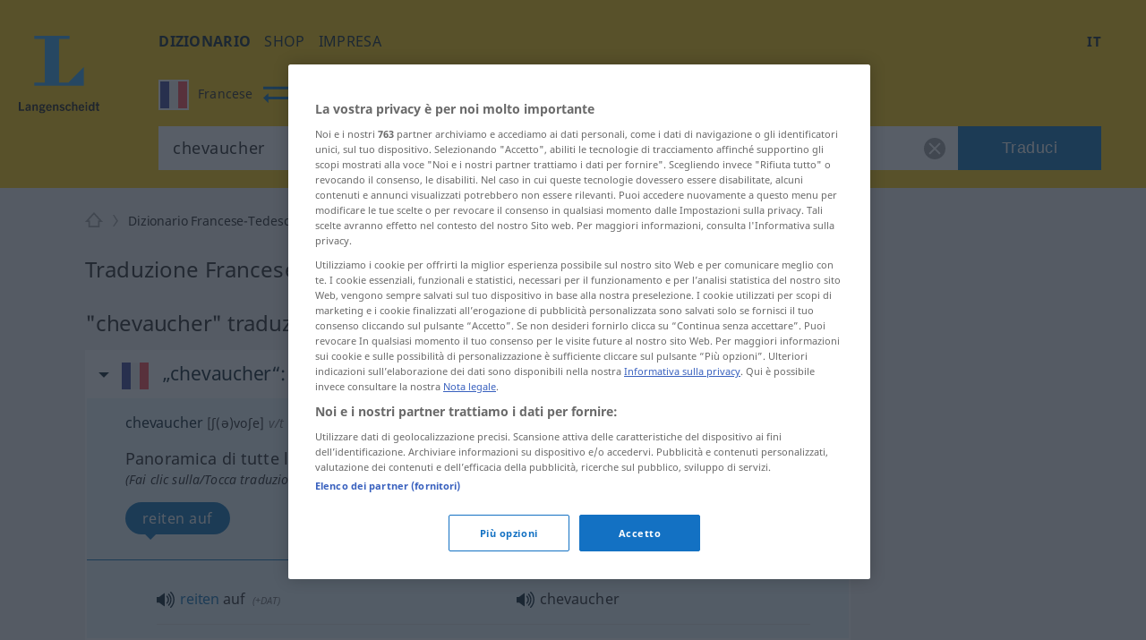

--- FILE ---
content_type: text/javascript
request_url: https://html-load.com/sdk.js
body_size: 28727
content:
// 
//# sourceMappingURL=[data-uri]
(function(){function e(n,o){const r=t();return(e=function(e,t){return r[e-=458]})(n,o)}function t(){const e=["string-try-catch","edgios","gpt-nextmillenium","cmVzZXJ2ZWQx","cadmus script blocked","adfit","Failed to decode protect-url: url is empty","Yml4cXJod245emptNTRvMTJmZTBz","SktqJUlWels8RUgmPUZtaWN1TS46CVMteFBvWnM3CmtB","error on contentWindow","close","cmVzZXJ2ZWQxT3V0cHV0","encodeURI","clearTimeout","getTime","edg/","setItem","Headers","last_bfa_at","display","isFirefox","ybar","className","origin","a2AoNTl3aikie2c+c1xvNlRpQXgKTFA/cWFwdDBdLUl5ZQ==","alphaStr","UserAgent","__gpp","enliple","N3o+Z317L1cjYGNbWlQmc0k8Mi1oYUtYWW4Kbyl4U0ZB","floor","startsWith","parent","[data-uri]","height","URL","removeChild","blob:","insertRule","wrong contentWindow","QjggL1k5b11WSENfcDN5dApoVE9OaTVxNklHLXI9Mmcl","b2lscjg3dDZnMXFiejVlZjRodnB5Y3VqbXgzbndzMDJrOQ==","https://report.error-report.com/modal?","Node_appendChild","Py0wOHRQKEpIMUVHeyVbaiZzIiBENWs=","contentDocument","boundingClientRect","protocol","core-ads","tag","as_modal_loaded","copyScriptElement","traffective","Date.now is not a function","azUyM3RscHplcXZzMHlqaDgxb2d1YTZ3bmJyN2M5bWY0aQ==","YTI3NGJjbGp0djBvbXc2ejlnNXAxM3VzOGVraHhpcmZx","prototype","div#contents","delete","/script/","string","PerformanceEntry","Element_setAttribute","document.hidden","findLastIndex","ZW93NXJmbHVxOHg0emdqNzBwMTNjaTZtaDJzOXRua2Fidg==","aTtVaidbPHciRFQwbFpMZ1M4ZiNoeHNNVn10eTpFLSlg","as_loader_version","chrome","listenerId","all","appendChild","try-catch","error","JlhEX1FPaE1ybHRwUjFjNHpHClk=","attributionSrc","outerHTML","nthChildOf","includes","addModule","connection","add","split","setIsTcfNeeded","Window","document.classList.contains","statusText","gpt-adshield","tcString","whale","bottom","toPrimitive","about:","from","cmVzZXJ2ZWQyT3V0cHV0","resources-v2://","AdShield API cmd","Failed to load script: ","isBrave","MUVIYi58dT9wKHFmUGl0eSdyNk8lCXc9XTlCSlJEOzo4aw==",", StatusCode: [","https://report.error-report.com/modal?eventId=&error=","30ErcYVN","charAt","then","azk2WUsodi8mSUNtR0IJNWJ6YT9IY1BfMVcgcVJvQS49Cg==","AdShield API","CSSStyleSheet","adingo","pubstack","src","min","rtt","coupang-dynamic","httpEquiv","dmtkcw==","content","hostname","parseFloat","attributes","innerHTML","href","reserved1Input","isGecko","gpt-funke","childElementCount","no purpose 1 consent","tags","set","player","entries","Y3J4bWpmN3loZ3Q2bzNwOGwwOWl2","intersectionRect","em1wYw==","gpt-anymind","ariaLabel","base64 failed","adshieldAvgRTT","debug","filter","eDxbeWtZJTEtc0s5X0MwUmFqIzhPTGxdL0h3aHFGVQkz","VHg8V3xYdmN1YkN6LWVrVS8gb2lNCSY6JUlnPjJoe3Nb","dWwyb3cwMWo5enE1OG1mazRjdjM3YWJzeWlndGVoNnhu","HTMLSourceElement",", body: ","onLine","a3luYg==","getWindowId","HTMLImageElement","length","endpoint","gpt-geniee","Invalid protect url prefix: ","navigator",".js","String","MessagePort","Window_decodeURIComponent","test/view/passed","script","Chrome/","contains","removeAttribute","purpose","fetchScript error(script malformed), url: ","N3k6eDIxOF1VI05DfW5XYU1Te0w=","gpt-firstimpression","sentrySampleRatio","reserved2","true",'","width":160,"height":600,"position":{"selector":"div#contents","position-rule":"child-0","insert-rule":[]},"original-ads":[{"selector":"div#contents > span#ads"}],"attributes":[]}]}',"application/javascript","PEdjcE9JLwl6QVglNj85byByLmJtRlJpZT5Lc18pdjtWdQ==","symplr","target","action","getBoundingClientRect","reverse","toLowerCase","stylesheet","2528784xuxcmD","getEntriesByType","b3V0cHV0","cnlwYQ==","scribd.com","tel:","bWpiMGZldTZseng3a3FoZ29wNGF0ODMxYzkyeXdpcjVu","removeItem","TopLevelCss","ZWhvcg==","get-computed-style","calculatorsoup.com","Zm1qeA==","outerWidth","classList","resources://","json.parse","encodeURIComponent","document.createElement","History","symbol",'{"type": "tag", "marshalled": "<html></html>"}',"none","&domain=","AS-ENCODED-VAL","cmVzZXJ2ZWQy","constructor","getItem","parentElement","performance","v7.5.57","hostage","frames","ing","naver","removeProperty","replaceChild","Version/","Node_baseURI","cmVzZXJ2ZWQySW5wdXQ=","hasAttribute","ghi","e2VGJU9YclEyPm5wM0pOXTQ3dQ==","abs","__tcfapi not found within timeout","setTimeout","exec","gpt-nextmillennium","promise","4031380eeYfRo","Tig5fCEvX1JEdjZRKSI4P0wjaFdscjs=","mailto:","parentNode","transferSize","iterator","djlhcHlpazYyMzBqNW1sN244YnVxcmYxemdzY2V3eHQ0","HTMLElement","DOMTokenList","div#contents > span#ads","reserved1Output","setHTMLUnsafe","Integrity check failed: ","reserved2Output","cssText","25375nivWRG","iframe","inventory_name","anymind","fXFCPHpgUFpbWUg6MHNqdmFPcA==","WEVRNSU8Sl9oIy4wZj92ZUs6ewlDdXRqYEJQOE5HVWIp","duration","flatMap","czN6Ym85YWhnZjdsazV5MGN1bXJwcW53eDZpNGpldnQy","HTMLLinkElement","@@toPrimitive must return a primitive value.","Element.remove","Failed to load website due to adblock: ","pathname","send","insertBefore","NodeList","document.head.appendChild, removeChild, childNodes","android","Yzc4NjNxYnNtd3k1NG90bmhpdjE=","881625BcIKvu","slice","createObjectURL","window","idx","as_","Promise","text/css","aXp4c29tcWgzcDhidmdhNDl3N2Z5MnRsdWM2ZTVuMDFy","&host=","NzRoZnZidGNqMmVyb2EwdWw1Nnl3M2lucXhrZ3A5bTF6cw==","getComputedStyle","data-sdk","tcloaded",", Script-Crc32: ","reduce","aXJycg==","M2M1MWdvcTQwcHphbDlyNnh1dnRrZXkyc3duajdtaWhi","querySelector","&url=","KHIlOTZqVks3e2tQCWdEaE9jRnMnMTtNIkl1UVoveXFB","reserved1","test/v1ew/failed","responseType","object-keys","property","def","getPropertyValue","Number","Window_fetch","element-tagName","headers","parse","d3IyNzV5b2dzajRrdjAzaXpjbngxdWFxYjhwZmxtNnRo","pagehide","check","token=","gpt-adsinteractive","loading","innerWidth","adshield","keyval","wp-data","adshield-api","promise tainted","innerText","document.documentElement.clientWidth, clientHeight","AdShield API cmd.push","search","body","em5iZw==","indexOf","dispatchEvent","Forcepoint","ZGdnbg==","Click","cmd","c3ZtbQ==","function a0Z(e,Z){const L=a0e();return a0Z=function(w,Q){w=w-0xf2;let v=L[w];return v;},a0Z(e,Z);}function a0e(){const eD=['onload','as_','526myoEGc','push','__sa_','__as_ready_resolve','__as_rej','addEventListener','LOADING','XMLHttpRequest','entries','getOwnPropertyDescriptor','_as_prehooked_functions','status','script_onerror','__fr','xhr_defer','href','isAdBlockerDetected','length','then','8fkpCwc','onerror','apply','readyState','_as_prehooked','set','__as_new_xhr_data','Window','catch','charCodeAt','location','document','onreadystatechange','__as_xhr_open_args','_as_injected_functions','DONE','open','toLowerCase','handleEvent','defineProperty','name','54270lMbrbp','__as_is_xhr_loading','prototype','decodeURIComponent','contentWindow','EventTarget','407388pPDlir','__as_xhr_onload','collect','get','call','JSON','setAttribute','Element','btoa','__as_is_ready_state_change_loading','GET','4281624sRJEmx','__origin','currentScript','1433495pfzHcj','__prehooked','1079200HKAVfx','window','error','687boqfKv','fetch','load','1578234UbzukV','function','remove','hostname','adshield'];a0e=function(){return eD;};return a0e();}(function(e,Z){const C=a0Z,L=e();while(!![]){try{const w=-parseInt(C(0x10a))/0x1*(-parseInt(C(0x114))/0x2)+-parseInt(C(0xf7))/0x3+-parseInt(C(0x127))/0x4*(parseInt(C(0x13c))/0x5)+parseInt(C(0x10d))/0x6+parseInt(C(0x105))/0x7+parseInt(C(0x107))/0x8+-parseInt(C(0x102))/0x9;if(w===Z)break;else L['push'](L['shift']());}catch(Q){L['push'](L['shift']());}}}(a0e,0x24a95),((()=>{'use strict';const m=a0Z;const Z={'HTMLIFrameElement_contentWindow':()=>Object[m(0x11d)](HTMLIFrameElement[m(0xf3)],m(0xf5)),'XMLHttpRequest_open':()=>Q(window,m(0x11b),m(0x137)),'Window_decodeURIComponent':()=>Q(window,m(0x12e),m(0xf4)),'Window_fetch':()=>Q(window,m(0x12e),m(0x10b)),'Element_setAttribute':()=>Q(window,m(0xfe),m(0xfd)),'EventTarget_addEventListener':()=>Q(window,m(0xf6),m(0x119))},L=m(0x116)+window[m(0xff)](window[m(0x131)][m(0x123)]),w={'get'(){const R=m;return this[R(0xf9)](),window[L];},'collectOne'(v){window[L]=window[L]||{},window[L][v]||(window[L][v]=Z[v]());},'collect'(){const V=m;window[L]=window[L]||{};for(const [v,l]of Object[V(0x11c)](Z))window[L][v]||(window[L][v]=l());}};function Q(v,l,X){const e0=m;var B,s,y;return e0(0x108)===l[e0(0x138)]()?v[X]:e0(0x132)===l?null===(B=v[e0(0x132)])||void 0x0===B?void 0x0:B[X]:e0(0xfc)===l?null===(s=v[e0(0xfc)])||void 0x0===s?void 0x0:s[X]:null===(y=v[l])||void 0x0===y||null===(y=y[e0(0xf3)])||void 0x0===y?void 0x0:y[X];}((()=>{const e2=m;var v,X,B;const y=W=>{const e1=a0Z;let b=0x0;for(let O=0x0,z=W[e1(0x125)];O<z;O++){b=(b<<0x5)-b+W[e1(0x130)](O),b|=0x0;}return b;};null===(v=document[e2(0x104)])||void 0x0===v||v[e2(0x10f)]();const g=function(W){const b=function(O){const e3=a0Z;return e3(0x113)+y(O[e3(0x131)][e3(0x110)]+e3(0x11e));}(W);return W[b]||(W[b]={}),W[b];}(window),j=function(W){const b=function(O){const e4=a0Z;return e4(0x113)+y(O[e4(0x131)][e4(0x110)]+e4(0x135));}(W);return W[b]||(W[b]={}),W[b];}(window),K=e2(0x113)+y(window[e2(0x131)][e2(0x110)]+e2(0x12b));(X=window)[e2(0x117)]||(X[e2(0x117)]=[]),(B=window)[e2(0x118)]||(B[e2(0x118)]=[]);let x=!0x1;window[e2(0x117)][e2(0x115)](()=>{x=!0x0;});const E=new Promise(W=>{setTimeout(()=>{x=!0x0,W();},0x1b5d);});function N(W){return function(){const e5=a0Z;for(var b=arguments[e5(0x125)],O=new Array(b),z=0x0;z<b;z++)O[z]=arguments[z];return x?W(...O):new Promise((k,S)=>{const e6=e5;W(...O)[e6(0x126)](k)[e6(0x12f)](function(){const e7=e6;for(var f=arguments[e7(0x125)],q=new Array(f),A=0x0;A<f;A++)q[A]=arguments[A];E[e7(0x126)](()=>S(...q)),window[e7(0x118)][e7(0x115)]({'type':e7(0x10b),'arguments':O,'errArgs':q,'reject':S,'resolve':k});});});};}const I=W=>{const e8=e2;var b,O,z;return e8(0x101)===(null===(b=W[e8(0x134)])||void 0x0===b?void 0x0:b[0x0])&&0x0===W[e8(0x11f)]&&((null===(O=W[e8(0x134)])||void 0x0===O?void 0x0:O[e8(0x125)])<0x3||!0x1!==(null===(z=W[e8(0x134)])||void 0x0===z?void 0x0:z[0x2]));},M=()=>{const e9=e2,W=Object[e9(0x11d)](XMLHttpRequest[e9(0xf3)],e9(0x133)),b=Object[e9(0x11d)](XMLHttpRequest[e9(0xf3)],e9(0x12a)),O=Object[e9(0x11d)](XMLHttpRequestEventTarget[e9(0xf3)],e9(0x128)),z=Object[e9(0x11d)](XMLHttpRequestEventTarget[e9(0xf3)],e9(0x112));W&&b&&O&&z&&(Object[e9(0x13a)](XMLHttpRequest[e9(0xf3)],e9(0x133),{'get':function(){const ee=e9,k=W[ee(0xfa)][ee(0xfb)](this);return(null==k?void 0x0:k[ee(0x103)])||k;},'set':function(k){const eZ=e9;if(x||!k||eZ(0x10e)!=typeof k)return W[eZ(0x12c)][eZ(0xfb)](this,k);const S=f=>{const eL=eZ;if(this[eL(0x12a)]===XMLHttpRequest[eL(0x136)]&&I(this))return this[eL(0x100)]=!0x0,E[eL(0x126)](()=>{const ew=eL;this[ew(0x100)]&&(this[ew(0x100)]=!0x1,k[ew(0xfb)](this,f));}),void window[eL(0x118)][eL(0x115)]({'type':eL(0x122),'callback':()=>(this[eL(0x100)]=!0x1,k[eL(0xfb)](this,f)),'xhr':this});k[eL(0xfb)](this,f);};S[eZ(0x103)]=k,W[eZ(0x12c)][eZ(0xfb)](this,S);}}),Object[e9(0x13a)](XMLHttpRequest[e9(0xf3)],e9(0x12a),{'get':function(){const eQ=e9;var k;return this[eQ(0x100)]?XMLHttpRequest[eQ(0x11a)]:null!==(k=this[eQ(0x12d)])&&void 0x0!==k&&k[eQ(0x12a)]?XMLHttpRequest[eQ(0x136)]:b[eQ(0xfa)][eQ(0xfb)](this);}}),Object[e9(0x13a)](XMLHttpRequestEventTarget[e9(0xf3)],e9(0x128),{'get':function(){const ev=e9,k=O[ev(0xfa)][ev(0xfb)](this);return(null==k?void 0x0:k[ev(0x103)])||k;},'set':function(k){const el=e9;if(x||!k||el(0x10e)!=typeof k)return O[el(0x12c)][el(0xfb)](this,k);const S=f=>{const er=el;if(I(this))return this[er(0xf2)]=!0x0,E[er(0x126)](()=>{const eX=er;this[eX(0xf2)]&&(this[eX(0xf2)]=!0x1,k[eX(0xfb)](this,f));}),void window[er(0x118)][er(0x115)]({'type':er(0x122),'callback':()=>(this[er(0xf2)]=!0x1,k[er(0xfb)](this,f)),'xhr':this});k[er(0xfb)](this,f);};S[el(0x103)]=k,O[el(0x12c)][el(0xfb)](this,S);}}),Object[e9(0x13a)](XMLHttpRequestEventTarget[e9(0xf3)],e9(0x112),{'get':function(){const eB=e9;return z[eB(0xfa)][eB(0xfb)](this);},'set':function(k){const es=e9;if(x||!k||es(0x10e)!=typeof k)return z[es(0x12c)][es(0xfb)](this,k);this[es(0xf8)]=k,this[es(0x119)](es(0x109),S=>{const ey=es;I(this)&&window[ey(0x118)][ey(0x115)]({'type':ey(0x122),'callback':()=>{},'xhr':this});}),z[es(0x12c)][es(0xfb)](this,k);}}));};function P(W){return function(){const eg=a0Z;for(var b=arguments[eg(0x125)],O=new Array(b),z=0x0;z<b;z++)O[z]=arguments[z];return this[eg(0x134)]=O,W[eg(0x129)](this,O);};}function Y(W,b,O){const et=e2,z=Object[et(0x11d)](W,b);if(z){const k={...z,'value':O};delete k[et(0xfa)],delete k[et(0x12c)],Object[et(0x13a)](W,b,k);}else W[b]=O;}function D(W,b,O){const ej=e2,z=W+'_'+b,k=w[ej(0xfa)]()[z];if(!k)return;const S=ej(0x108)===W[ej(0x138)]()?window:ej(0x132)===W?window[ej(0x132)]:ej(0xfc)===W?window[ej(0xfc)]:window[W][ej(0xf3)],f=function(){const eK=ej;for(var A=arguments[eK(0x125)],U=new Array(A),F=0x0;F<A;F++)U[F]=arguments[F];try{const J=j[z];return J?J[eK(0xfb)](this,k,...U):k[eK(0xfb)](this,...U);}catch(G){return k[eK(0xfb)](this,...U);}},q=O?O(f):f;Object[ej(0x13a)](q,ej(0x13b),{'value':b}),Object[ej(0x13a)](q,ej(0x106),{'value':!0x0}),Y(S,b,q),window[ej(0x117)][ej(0x115)](()=>{const ex=ej;window[ex(0x111)]&&!window[ex(0x111)][ex(0x124)]&&S[b]===q&&Y(S,b,k);}),g[z]=q;}window[K]||(w[e2(0xf9)](),D(e2(0x11b),e2(0x137),P),D(e2(0xfe),e2(0xfd)),D(e2(0x12e),e2(0x10b),N),(function(){const eN=e2,W=(z,k)=>new Promise((S,f)=>{const eE=a0Z,[q]=k;q[eE(0x121)]?f(k):(E[eE(0x126)](()=>f(k)),z[eE(0x119)](eE(0x10c),()=>S()),window[eE(0x118)][eE(0x115)]({'type':eE(0x120),'reject':()=>f(k),'errArgs':k,'tag':z}));}),b=Object[eN(0x11d)](HTMLElement[eN(0xf3)],eN(0x128));Object[eN(0x13a)](HTMLElement[eN(0xf3)],eN(0x128),{'get':function(){const eI=eN,z=b[eI(0xfa)][eI(0xfb)](this);return(null==z?void 0x0:z[eI(0x103)])||z;},'set':function(z){const eo=eN;var k=this;if(x||!(this instanceof HTMLScriptElement)||eo(0x10e)!=typeof z)return b[eo(0x12c)][eo(0xfb)](this,z);const S=function(){const ei=eo;for(var f=arguments[ei(0x125)],q=new Array(f),A=0x0;A<f;A++)q[A]=arguments[A];return W(k,q)[ei(0x12f)](U=>z[ei(0x129)](k,U));};S[eo(0x103)]=z,b[eo(0x12c)][eo(0xfb)](this,S);}});const O=EventTarget[eN(0xf3)][eN(0x119)];EventTarget[eN(0xf3)][eN(0x119)]=function(){const eM=eN;for(var z=this,k=arguments[eM(0x125)],S=new Array(k),f=0x0;f<k;f++)S[f]=arguments[f];const [q,A,...U]=S;if(x||!(this instanceof HTMLScriptElement)||eM(0x109)!==q||!(A instanceof Object))return O[eM(0xfb)](this,...S);const F=function(){const eP=eM;for(var J=arguments[eP(0x125)],G=new Array(J),H=0x0;H<J;H++)G[H]=arguments[H];return W(z,G)[eP(0x12f)](T=>{const eY=eP;eY(0x10e)==typeof A?A[eY(0x129)](z,T):A[eY(0x139)](...T);});};O[eM(0xfb)](this,q,F,...U);};}()),M(),window[K]=!0x0);})());})()));","TkduRThhX3kuRmpZTz00dzNdcDc=","cWdwazM3NW50bDhqdzlybXgyaTBoYzF6dXY0b2J5NnNlZg==","evaluate","_as_res","sping","Element_innerHTML","input","combo","Failed to fetch script: ","adshieldMaxRTT","bWFHO0ZULmUyY1l6VjolaX0pZzRicC1LVVp5PHdMCl8/","dable-tdn",", cfRay: ","insertAfter","URLSearchParams","originalUrl","hash","PerformanceResourceTiming","MHQ4a2JmMjZ1ejlzbWg3MTRwY2V4eQ==","IFrame","call","MWtvaG12NHJsMDgzNjJhaXA3ZmpzNWN0YnF5Z3p3eG5l","querySelectorAll","getOwnPropertyDescriptor","/resources/","Blob","LklwPnN6SjhFd2FoWU0vdjt5S2M9ZgooW19UIHEzbk9T","Worker","map","fGAJJ1JxajZDTldIXUk4c3g3dTNm","document.getElementsByTagName","__gpp not found within timeout","b3U3ZXJjdnc5bDAxeWdobmZpcDY4NWJ6eHF0YWszc2ptNA==","[native code]","document.querySelector","status","atob-btoa","opr","configIndex","Function","gpt-adpushup","Date","number","gpt-vuukle","RVlmP1JOMmF9V2JVNWVIX3xTdEpv","O2ZlUVhcLk54PHl9MgpVOWJJU0wvNmkhWXUjQWh8Q15a","width not removed","isSamsungBrowser","json","location","nhn","findIndex","getElementsByClassName","KAlFSENfO3MvLldnTmZWbCB6OU1ZaFF9VGo6SkZVUykj","race","Array","width","(E2) Invalid protect url: ","N3VpbDVhM2d4YnJwdHZqZXltbzRjMDl3cXpzNjgybmYx","gpt-publisher","dable","open","javascript:","NFdCXTM+CW89bk12Y0thd19yVlI3emxxbSlGcGA6VGdPJw==","num","element-attributes","Object","/report?","eXB3engydXNtOG9nNXE3NHRhbmxiNnJpM3ZjZWhqOWtmMQ==","Range","eventId=","utf-8","Invalid reserved state: ","Jm0yR1Q1SXJQIiAuQihvPTppZ2JKcFduejd0Y3ZOWmA+Cg==","EventTarget","isArray","adsense","closest","mezzomedia","readyState","left","hidden","lastIndexOf","InE0CkozZmtaaGombHRgd0g1MFQ9J2d8KEVQW0ItUVlE","papi","https://cadmus.script.ac","setAttribute","type","as_window_id","CSSStyleDeclaration","geniee","getAttributeNames","EventTarget_addEventListener","textContent","reject","regexp-test","<html></html>","searchParams","polarbyte","status code: ","aditude","VW4gcHJvYmzDqG1lIGVzdCBzdXJ2ZW51IGxvcnMgZHUgY2hhcmdlbWVudCBkZSBsYSBwYWdlLiBWZXVpbGxleiBjbGlxdWVyIHN1ciBPSyBwb3VyIGVuIHNhdm9pciBwbHVzLg==","span","join","&request_id=","Response","language","fromCharCode","as-revalidator","44XlXRnS","YmphM3prZnZxbHRndTVzdzY3OG4=","isInRootIframe","version=","Navigator","Css","width not set properly","isNaN","reload","postMessage","intersectionRatio","Firefox/","safari","cXA1cjg0Mnljdnhqb3diYXo3dWh0czlnazZpMGVtbjEzZg==","HTMLAnchorElement","text",'{"apply-ratio":1,"',"eDUwdzRvZTdjanpxOGtyNmk5YWZ0MnAxbmd1bG0zaHlidg==","MyV0CXsycmNrZnlYUl0/TksmL0ZndztUU01tbi03X2lVLg==","bzlxemF4dHA0MDZ3a2U3aWIyZzM4Znltdmo1bGNoMW5y","createElement","api","freestar","POST","getAttribute","Math","dXk4b2EyczZnNGozMDF0OWJpcDdyYw==","cookie","Rzc1MmVgTFh4J1ptfTk8CXs/Rg==","dataset","query","char must be length 1","profile","_as_req","aG5bUlhtfERPSC86LkVWS0o7NH1TVQ==","jkl","adthrive","Event","function","ZnU2cXI4cGlrd2NueDFhc3RtNDc5YnZnMmV6bG8wM2h5","7Y6Y7J207KeA66W8IOu2iOufrOyYpOuKlCDspJEg66y47KCc6rCAIOuwnOyDne2WiOyKteuLiOuLpC4g7J6Q7IS47ZWcIOuCtOyaqeydhCDrs7TroKTrqbQgJ+2ZleyduCfsnYQg7YG066at7ZWY7IS47JqULg==","eventName","http:","/view","endsWith","clearInterval","decodeURI","charCodeAt","Node_insertBefore","replace","find","XMLHttpRequest.onreadystatechange","trim","OWptYW53eXF4MHM1NHp1dG82aA==","bTg5NjFxd3pnaHUyN3hlb2FwbjNrNWlsdnJmamM0c3l0MA==","__sa_","QiBjMQkzRlklPGZfYjJsdV44Wk5DeiNHJ3ZXTTdyJlE9","insertAdjacentHTML","getGPPData","tagName","confirm","gpt-highfivve","HTMLIFrameElement","charset","Failed to get key from: ","#as_domain","scrollY","writeln","cWJ1dw==","referrer","children","bkVlSkthLjpQe0E7eDBVTCI0J1hGbXx9d2Z2elEjN1pTKA==","resolve","async","YEg7NFN5TUIuCmZ1eG52I1JyUDNFSlEmOVlbTzBjCUNVbw==","replaceState","ar-yahoo-v1","XMLHttpRequest","data:","alt","Date.now is not a number","Clean.io Inc.","HTMLStyleElement","), url: ","HTMLVideoElement","HTMLScriptElement","players","dmJybDRzN3U5ZjhuejVqcHFpMG13dGU2Y3loYWcxM294","script not executed(blob)","concat","matches","Element_attributes","forEach","firefox","head","apply","eTkzcmZ0czdseHE4dmtnamVuNW0waTZ3emhhcDF1Y2Iybw==","dXNqbDRmaHdicHIzaXl6NXhnODZtOWV2Y243b2swYTIxdA==","collect","recovery","encodedBodySize","pubads","Nm03a3dlM3Fhb2h1NWc0Yno4aQ==","consents","xhr.onreadystatechange not set","trident","bGU0OTcxbTVpcnB1a3hqdjNzcTJvOHk2MGduYnp0aHdmYQ==","prod","fxios/","onreadystatechange","isSleipnir","as-async","btoa","bml1ZTh0bXlhY2ozbDkxcTY1Znhid3pydjdwbzJnazQw","N2d0a3JwYzQ1bndoNmk4amZ2OTNic3lsYXFlem11Mm8xMA==","remove","ping","cultureg","Date.now","&error=","FontFace","XHlqTUYtZiJSWwlId3hucylwSUMxPTI1OEU5NlBLOkpPCg==","&is_brave=","HTMLMediaElement","NmFreWhvcjgwbTM3c2xmdzF2eHA=","host","bXRlcWgweXM2MnAxZnhqNTg5cm80YXVuemxpZzNjN3diaw==","AdShield API cmd.push result","sdkVersion","cGxiaTIxY3hmbW8zNnRuNTB1cQ==","X2w8IFZ6cURGOjJnNjF3e2ltKCI3TEFaYS9eaiVcJ0s/","some","crios","Map","wrong googletag.pubads()","Failed to execute packing script","finally","samsungbrowser","https://report.error-report.com/modal?eventId=&error=Vml0YWwgQVBJIGJsb2NrZWQ%3D&domain=","eWJmcQ==","defineProperty","eDhiM2xuMWs5bWNlaXM0dTB3aGpveXJ6djVxZ3RhcGYyNw==","bWlsYmAjM0JhcV07RFRWP2UuPCAmYw==","eventStatus","shift","unknown","domain switched","initial","appendScriptElementAsync","cmE7TUg3emZBb1EJeFRVaD9uPSFOSks5PHZgNXsjbVsz","cache_is_blocking_ads","XnpHW3dtCkNgPThCdj48Jl0wOlQgTCNweDNYbGktbikuNA==","can't access document.hidden",", X-Length: ","], X-Crc32: ","NW52MWllZ3phMjY5anU4c29reTA0aDNwN3JsdGN4bWJx","856XuQRcZ","fetchLater","revokeObjectURL","Script","M2Jwa2ltZnZ4ZTcxNm56b3lydzBxNTI=","string-api","as-empty-bidder","frameElement","html","&title=","gpt-andbeyond","load","geniee-prebid","adpushup","Node","useragent","dXl5aw==","ZT9gM0FVPDJaWzsJaUpFRlYnfFBhOFQ1ai0udiA6cSNIKQ==","IntersectionObserverEntry","undefined","RegExp","as-extra","TlhHdDU9fV1iSWtoKThUPnAtfGVXcw==","a3JCSnREKFFsdl4+I1toe1gxOW8mU0VBTS9uIk89IDA1UA==","script malformed. source length: ","edl","function a0v(F,v){const h=a0F();return a0v=function(L,H){L=L-0x85;let E=h[L];return E;},a0v(F,v);}function a0F(){const y=['length','includes','removeEventListener','99DdfTHL','message','426867skijjn','926090UmJmXE','5618020JaGBio','forEach','delete','9152640ERdRZO','get','c3RyaW5n','setTimeout','handleEvent','eval','requestIdleCallback','399064oRTnwg','168YhZGAx','test','requestAnimationFrame','error','call','set','addEventListener','filter','load','61678oqLYfA','setInterval','ZnVuY3Rpb24','prototype','click','3732384LyVUeN','27bKBjKK','slice'];a0F=function(){return y;};return a0F();}(function(F,v){const i=a0v,h=F();while(!![]){try{const L=-parseInt(i(0x94))/0x1+parseInt(i(0x9e))/0x2*(parseInt(i(0x86))/0x3)+-parseInt(i(0xa3))/0x4+parseInt(i(0x89))/0x5+parseInt(i(0x8d))/0x6+parseInt(i(0x88))/0x7*(parseInt(i(0x95))/0x8)+-parseInt(i(0xa4))/0x9*(parseInt(i(0x8a))/0xa);if(L===v)break;else h['push'](h['shift']());}catch(H){h['push'](h['shift']());}}}(a0F,0xf2094),((()=>{const G=a0v,F=(E,B)=>typeof E===B,v=atob(G(0xa0)),h=atob(G(0x8f));if(!F(h,h))return;{const E=RegExp[G(0xa1)][G(0x96)];RegExp[G(0xa1)][G(0x96)]=function(B){const g=G;return E[g(0x99)](this,B);};}[G(0x97),G(0x93),G(0x9f),G(0x90)][G(0x9c)](B=>window[B])[G(0x8b)](B=>window[B]=H(window[B],B)),EventTarget[G(0xa1)][G(0x9b)]=H(EventTarget[G(0xa1)][G(0x9b)],G(0x9b),0x1),EventTarget[G(0xa1)][G(0x85)]=H(EventTarget[G(0xa1)][G(0x85)],G(0x85),0x1);const L=new Map();function H(B,u){const P=G;let p=arguments[P(0xa6)]>0x2&&void 0x0!==arguments[0x2]?arguments[0x2]:0x0;return function(){const o=P;for(var S=arguments[o(0xa6)],K=new Array(S),N=0x0;N<S;N++)K[N]=arguments[N];const Q=K[o(0xa5)](0x0,p),Y=K[p],b=K[o(0xa5)](p+0x1);if(!Y)return B[o(0x99)](this,...K);if(o(0x9f)!==u&&o(0x90)!==u&&!F(Y,v)&&!F(Y[o(0x91)],v))return B[o(0x99)](this,...K);let f=null;if(o(0x9b)===u||o(0x85)===u){const I=[o(0x9d),o(0x98),o(0x87),o(0xa2)],J=Q[0x0];if(!I[o(0xa7)](J))return B[o(0x99)](this,...K);L[o(0x8e)](this)||L[o(0x9a)](this,new Map()),L[o(0x8e)](this)[o(0x8e)](J)||L[o(0x8e)](this)[o(0x9a)](J,new Map()),f=L[o(0x8e)](this)[o(0x8e)](J)[o(0x8e)](Y);}if(f=f||function(){const W=o;for(var x=arguments[W(0xa6)],X=new Array(x),m=0x0;m<x;m++)X[m]=arguments[m];return F(Y,v)?Y[W(0x99)](this,...X):F(Y,h)?window[W(0x92)](Y):F(Y[W(0x91)],v)?Y[W(0x91)][W(0x99)](Y,...X):void 0x0;},o(0x9b)===u){const x=Q[0x0];L[o(0x8e)](this)[o(0x8e)](x)[o(0x9a)](Y,f);}else{if(o(0x85)===u){const X=Q[0x0],m=L[o(0x8e)](this)[o(0x8e)](X)[o(0x8e)](Y)||Y;return L[o(0x8e)](this)[o(0x8e)](X)[o(0x8c)](Y),B[o(0x99)](this,...Q,m,...b);}}return B[o(0x99)](this,...Q,f,...b);};}})()));","scrollX,Y","gpt-enliple","fromEntries","gpt-tdn","Timed out waiting for consent readiness","HTMLMetaElement","error on googletag.pubads()","CrOS","Element","Y29rcQ==","requestIdleCallback","bTByeWlxdDgzNjJwMWZhdWxqNHpnaA==","localStorage","baseURI","ABCDEFGHIJKLMNOPQRSTUVWXYZabcdefghijklmnopqrstuvwxyz","randomize","stopImmediatePropagation","get","c204ZmtocndhOTR5MGV1cGoybnEx","response","close-error-report","parseInt","eDI5aGI4cHd2c2lsY21xMDY1dDQzN3JueXVvMWpmemtl",'":[{"id":"',"DOMParser","contentWindow","document.getElementById","gpt-minutemedia","match","gpt-clickio","edge","document.classList.remove not work","log","setInterval","opt/","str","toString","push","style","728","a2Zwdg==","sectionChange","https:","max","document.querySelectorAll",", source length: ","overflow","document - link element","adsinteractive","insertAdjacentElement","eDVBOGhFOT0KUUcxIkN1SidvVihJKT5sYlc0RCNlIEw2","getDeviceInfo","adshield-native","port","self","right","Document","inventories_key","dzFHcD4weUJgNVl0XGU0Ml1eQzNPVVhnYiBufWEnVGZxew==","a24xZWhvNmZqYnI0MHB4YzlpMnE=","ddg/","VzB8N196fXtyb1lraFhMXiUoJy8+TnRRR2d1WlNBNHZV","stringify","Invalid protect url: ","MW53c3I3dms4ZmgwbDN1dDkyamlncXg2ejQ1Y3BibXlv","Y3E5ODM0a2h3czJ0cmFnajdmbG55bXU=","rel","currentScript","stack","loader","yahoo-mail-v1","aW5wdXQ=","elem","setProperty","as_domain","name","http","cXhuNml1cDNvdDhnejdmbGN3MDlieQ==","aXZtc2xyNDhhY2Uzem9rZ3h0MTBiNnA=","source","version","resource","document","abc","replaceSync","eX1YV11PJkdsL0N0KXNZQjgtYkY0UgpEJ3BTRTBcdS5aUA==","1UlQVHu","atob","picrew.me","_fa_","extra","sendBeacon","VGhlcmUgd2FzIGEgcHJvYmxlbSBsb2FkaW5nIHRoZSBwYWdlLiBQbGVhc2UgY2xpY2sgT0sgdG8gbGVhcm4gbW9yZS4=","https://html-load.com","child-0","&message=","bzVoa203OHVwMnl4d3Z6c2owYXQxYmdscjZlaTQzbmNx","snigel","Loader aborted: ","data-query","value","tpmn","srcset","replaceScriptElementAsync","bmxvYw==","UUNBQlYiXSMwamImV282dDpVdWlIZzFyUEQ0JSlSbE5rLQ==","article","getElementById","3356472gnMryt","math-random","can't access user-agent","signalStatus","innerHeight","removeEventListener","alert","fetch","scrollX","output","})()","document - find element","X-Crc32","548278qkQizt","eVw2WmcxcW1ea3pjJ3woWWlvUiI+Rgo=","visualViewport","w2g","fuse","X-Length","object","NGJvdjI4c3lxN3hhY2VnNjVmbTA5cnQzbGlobmt1empwMQ==","gpt-rubicon","Element_getAttribute","MzZxejBtdjl0bmU3a3dyYTVpMXVqeDI4b3lmc3BjZ2xoNA==","fetchScript error(status: ","documentElement","random","S1ppe140PG0iNSdjJQpYTHVyeXBxQThbZUl3LURSfGtiQg==","cDkxdHp4NGlic2h3ZjNxeWVuNTA2dWdvMm1rdjhscmpjNw==","Nm52OGNqZ3picXMxazQ5d2x4NzUzYWU=","gecko/","adlib","img","loader-check","div","728px","ODk1dDdxMWMydmVtZnVrc2w2MGh5empud28zNGJ4cGdp","srcdoc","pubkey","matchAll","script not executed(inline)","keys","poster","NWY7VnQicURMQjkxJ20KfT9SNlMoWiNBYEpyMEhRbEtQKQ==","bnh6bg==","createContextualFragment","append","reserved2Input","setAttributeNS","link","cmVzZXJ2ZWQxSW5wdXQ=",". Phase: ","addEventListener","dVY2fSlRJz9Ee1NlQU1YNDtFZg==","message","Error","JSON","http://","MessageEvent","cachedResultIsInAdIframe","sleipnir/","UWpeIE5DVXY1NGxlIlZNbV8zMEdM","document.getElementsByClassName","setImmediate","parseFromString","requestIdleCallback not exists","WwllJjVCXlc+MCMKcmJxSTd9LUF8Yw==","(function(){","teads","childNodes","DocumentFragment","responseText","d2VneWpwenV4MzhxMmE5dm1pZm90","isInIframe","ar-v1","script:","warn","blN5TkRHJ01qL288VSBsIlFFa21pWDJIe1pZSmg0JT1f","data-src","raptive","gpt-interworks","c3hwMlc5IC0zT25TJjdIPXJWNEQ7VFthdyFdTUFJL31MbA==","useractioncomplete","_isTcfNeeded","aXRoYw==","width: 100vw; height: 100vh; z-index: 2147483647; position: fixed; left: 0; top: 0;","ZmthZA==","focus/","ZndiaA==","https://","&type=negotiate_fail","responseXML","outerHeight","cGhtMjF2OWN3NGI3M3lnbG5meG90YXpzdWo4cXJrNjUwaQ==","elementFromPoint","worldhistory.org","googletag","domain switch: no src attribute","Cf-Ray","eval","Url","server","opera","now","isInAdIframe","HTMLFormElement","__tcfapi","brave","stopPropagation","url","Jmo8UkRzW1c+YnVrTWBjPzEpCWw=","SharedStorageWorklet","gpt-adapex","scrollWidth","PTZhMEc+UE9vMzdudj94JjFgXTJ0","write","test","top","ME5tfXViQzlMNmt7Nygibng+cz1Lb11JQncveVNnZiVX","/resources/v2/","ssmas","isSafari","decodeURIComponent","CSSStyleDeclaration.set/get/removeProperty","data","return this","tri","data-resource","VHNwektcVnZMMzkpOlBSYTh4Oy51ZyhgdD93XTZDT2ZGMQ==","MG96dXBrcng2cWp3bnlnbDM0bTdpOXRoMWY4djJiZWM1","gpt-ima-adshield","OTF5c3hlOGx1b3JuNnZwY2l3cQ==","XncgVl8xcWs2OmooImc+aSVlfEwyY0k=","getElementsByTagName","requestAnimationFrame","title","nextSibling","gpt-adingo","aWQ=","minutemedia","userAgent","6678JWIYYM","responseURL","scrollHeight","catch"];return(t=function(){return e})()}(function(){const n=e,o=t();for(;;)try{if(319714===-parseInt(n(891))/1*(parseInt(n(926))/2)+-parseInt(n(1054))/3*(parseInt(n(778))/4)+parseInt(n(1322))/5+-parseInt(n(1160))/6*(parseInt(n(1302))/7)+-parseInt(n(913))/8+-parseInt(n(1238))/9+-parseInt(n(1287))/10*(-parseInt(n(622))/11))break;o.push(o.shift())}catch(e){o.push(o.shift())}})(),(()=>{"use strict";const t=e;var n={};n.g=function(){const t=e;if(t(932)==typeof globalThis)return globalThis;try{return this||new Function(t(1038))()}catch(e){if(t(932)==typeof window)return window}}();const o=t=>{const n=e;let o=0;for(let e=0,r=t[n(1207)];e<r;e++)o=(o<<5)-o+t[n(669)](e),o|=0;return o},r=class{static[t(489)](){const e=t;var n,r;let i=arguments[e(1207)]>0&&void 0!==arguments[0]?arguments[0]:e(721),c=!(arguments[e(1207)]>1&&void 0!==arguments[1])||arguments[1];const a=Date[e(1016)](),s=a-a%864e5,l=s-864e5,d=s+864e5,u=e(459)+o(i+"_"+s),m=e(459)+o(i+"_"+l),f=e(459)+o(i+"_"+d);return u===m||u===f||m===f||!(null!==(n=null!==(r=window[u])&&void 0!==r?r:window[m])&&void 0!==n?n:window[f])&&(c&&(window[u]=!0,window[m]=!0,window[f]=!0),!0)}};function i(e){const n=t;return(i=n(660)==typeof Symbol&&n(1258)==typeof Symbol[n(1292)]?function(e){return typeof e}:function(e){const t=n;return e&&t(660)==typeof Symbol&&e[t(1264)]===Symbol&&e!==Symbol[t(1114)]?t(1258):typeof e})(e)}function c(n,o,r){const c=t;return a=function(t){const n=e;if(n(932)!=i(t)||!t)return t;var o=t[Symbol[n(1149)]];if(void 0!==o){var r=o[n(533)](t,n(1118));if(n(932)!=i(r))return r;throw new TypeError(n(1312))}return String(t)}(o),(o=c(1258)==i(a)?a:a+"")in n?Object[c(762)](n,o,{value:r,enumerable:!0,configurable:!0,writable:!0}):n[o]=r,n;var a}const a=8e3;class s{static[t(1141)](e){this[t(996)]=e}static[t(822)](e){const n=t;let o=!(arguments[n(1207)]>1&&void 0!==arguments[1])||arguments[1],r=arguments[n(1207)]>2&&void 0!==arguments[2]?arguments[2]:n(817);try{return o&&(e=l(e)),window[r][n(1265)](e)}catch(e){return""}}static[t(1186)](n,o){const r=t;let i=!(arguments[r(1207)]>2&&void 0!==arguments[2])||arguments[2],c=arguments[r(1207)]>3&&void 0!==arguments[3]?arguments[3]:r(817);try{if(i&&(n=l(n)),!this[r(996)])return window[c][r(1074)](n,o);(async function(){const t=r,{enableGpp:i=!1}={},s=await function(){const{tcfTimeoutMs:t=a,requireTcString:n=!0}={};return new Promise((async(o,r)=>{const i=e;try{var c,s;await function(){const t=e;let n=arguments[t(1207)]>0&&void 0!==arguments[0]?arguments[0]:a;return new Promise(((e,o)=>{const r=t,i=Date[r(1016)](),c=()=>{const t=r;t(660)!=typeof window[t(1019)]?Date[t(1016)]()-i>n?o(new Error(t(1282))):setTimeout(c,50):e(window[t(1019)])};c()}))}(t);let l=!1;const d=e=>!(!e||i(467)!==e[i(765)]&&i(995)!==e[i(765)]||n&&!e[i(1146)]),u=(e,t)=>{const n=i;if(t&&!l&&d(e)){l=!0;try{var r,c;null===(r=(c=window)[n(1019)])||void 0===r||r[n(533)](c,n(918),2,(()=>{}),e[n(1127)])}catch{}o(e)}};null===(c=(s=window)[i(1019)])||void 0===c||c[i(533)](s,i(965),2,u),setTimeout((()=>{l||r(new Error(i(809)))}),t)}catch(e){r(e)}}))}();if(!function(t){const n=e;var o,r;return!!(null!==(o=null===(r=t[n(1221)])||void 0===r?void 0:r[n(725)])&&void 0!==o?o:{})[1]}(s))throw new Error(t(1184));let l;if(i)try{l=await function(){const e=t;let n=arguments[e(1207)]>0&&void 0!==arguments[0]?arguments[0]:6e3;return new Promise(((t,o)=>{const r=e,i=Date[r(1016)](),c=()=>{const e=r;e(660)!=typeof window[e(1085)]?Date[e(1016)]()-i>n?o(new Error(e(544))):setTimeout(c,50):(()=>{const n=e;try{var o,r,i,c;null===(o=(r=window)[n(1085)])||void 0===o||o[n(533)](r,n(965),((e,o)=>{const r=n;o&&e&&(r(846)===e[r(663)]||r(916)===e[r(663)])&&t(e)})),null===(i=(c=window)[n(1085)])||void 0===i||i[n(533)](c,n(680),((e,o)=>{o&&e&&t({eventName:n(769),data:e})}))}catch{}})()};c()}))}()}catch(e){console[t(989)](e)}return{result:await Promise[t(694)]((e=>{const r=t;let{tcData:i,gppInfo:a}=e;window[c][r(1074)](n,o)})({tcData:s,gppInfo:l})),tcData:s,gppInfo:l}})()[r(1057)]((e=>{}))}catch(e){}}static[t(737)](e){const n=t;let o=!(arguments[n(1207)]>1&&void 0!==arguments[1])||arguments[1],r=arguments[n(1207)]>2&&void 0!==arguments[2]?arguments[2]:n(817);try{return o&&(e=l(e)),window[r][n(1245)](e)}catch(e){}}}c(s,t(996),!1);const l=e=>""[t(711)](window[t(562)][t(747)],t(894))[t(711)](btoa(e));class d{static[t(1156)](){const e=t;try{if(null!=window[e(1211)][e(1020)]&&e(1156)===window[e(1211)][e(1020)][e(1156)][e(880)])return!0}catch(e){}return!1}static[t(1034)](){const e=t;try{if(d[e(1156)]())return!1;const t=navigator[e(1053)][e(1236)](),n=[e(634)];return![e(1126),e(835),e(1073),e(550),e(1015),e(839),e(727),e(754),e(715),e(1147),e(865),e(1272),e(1059)][e(753)]((n=>t[e(1136)](n)))&&n[e(753)]((n=>t[e(1136)](n)))}catch(e){}return!1}static[t(1078)](){const e=t;try{if(d[e(1156)]())return!1;const t=navigator[e(1053)][e(1236)]();if(t[e(1136)](e(1e3))||t[e(1136)](e(730)))return!0;const n=[e(715)];return![e(1126),e(835),e(1073),e(550),e(1015),e(839),e(727),e(754),e(1147),e(865),e(1272),e(1059)][e(753)]((n=>t[e(1136)](n)))&&n[e(753)]((n=>t[e(1136)](n)))}catch(e){}return!1}static[t(560)](){const e=t;try{const t=navigator[e(1053)][e(1236)]();return t[e(1136)](e(1320))&&t[e(1136)](e(759))}catch(e){}return!1}static[t(732)](){const e=t;try{return navigator[e(1053)][e(1236)]()[e(1136)](e(973))}catch(e){}return!1}static[t(1181)](){const e=t;return navigator[e(1053)][e(1236)]()[e(1136)](e(943))}}const u=(e,n)=>{const o=t;if(o(1118)!=typeof e||o(1118)!=typeof n)return!1;const r=e[o(1207)],i=n[o(1207)];if(0===r&&0===i)return!0;if(0===r)return!1;if(0===i)return!0;if(r<i)return!1;for(let t=0;t<e[o(1207)];t++)if(e[t]===n[0]){let r=!0;for(let i=1;i<n[o(1207)];i++)if(!e[t+i]||e[t+i]!==n[i]){r=!1;break}if(r)return!0}return!1},m=(e,n)=>{const o=t;if(o(1118)!=typeof e||o(1118)!=typeof n)return-1;const r=e[o(1207)],i=n[o(1207)];if(0===r&&0===i)return-1;if(0===r)return-1;if(0===i)return-1;if(r<i)return-1;for(let t=0;t<e[o(1207)];t++)if(e[t]===n[0]){let r=!0;for(let i=1;i<n[o(1207)];i++)if(!e[t+i]||e[t+i]!==n[i]){r=!1;break}if(r)return t}return-1},f=e=>{const n=t,o=navigator[n(1053)],r=m(o,e);if(-1===r)return-1;let i="";for(let t=r+e[n(1207)];t<o[n(1207)];t++){const e=o[n(669)](t);if(e<48||e>57)break;i+=o[t]}return parseInt(i)||-1},w={HTMLIFrameElement_contentWindow:()=>Object[t(536)](HTMLIFrameElement[t(1114)],t(830)),XMLHttpRequest_open:()=>h(window,t(699),t(574)),Window_decodeURIComponent:()=>h(window,t(1142),t(1035)),Window_fetch:()=>h(window,t(1142),t(920)),Element_setAttribute:()=>h(window,t(813),t(599)),EventTarget_addEventListener:()=>h(window,t(587),t(965))},x=t(677)+window[t(734)](window[t(562)][t(1179)]),p={get(){return this[t(720)](),window[x]},collectOne(e){window[x]=window[x]||{},window[x][e]||(window[x][e]=w[e]())},collect(){const e=t;window[x]=window[x]||{};for(const[t,n]of Object[e(1188)](w))window[x][t]||(window[x][t]=n())}};function h(e,n,o){const r=t;var i,c,a;return r(1325)===n[r(1236)]()?e[o]:r(887)===n?null===(i=e[r(887)])||void 0===i?void 0:i[o]:r(969)===n?null===(c=e[r(969)])||void 0===c?void 0:c[o]:null===(a=e[n])||void 0===a||null===(a=a[r(1114)])||void 0===a?void 0:a[o]}const g={appendChild:Node[t(1114)][t(1129)],insertBefore:Node[t(1114)][t(1317)]};function v(e,n){const o=t;n[o(1049)]?g[o(1317)][o(533)](n[o(1266)],e,n[o(1049)]):g[o(1129)][o(533)](n[o(1290)],e)}function b(e){const n=t;g[n(1129)][n(533)](document[n(716)],e)}function y(e){const n=t,o=document[n(642)](e[n(681)]);for(const t of e[n(604)]())o[n(599)](t,e[n(646)](t));return o[n(606)]=e[n(606)],o}function E(e,n){const o=t;return n?(n[o(1089)]("?")&&(n=n[o(1323)](1)),e[o(1136)]("?")?e+"&"+n:e+"?"+n):e}function T(){const e=t;try{const t=[65,66,67,68,69,70,71,72,73,74,75,76,77,78,79,80,81,82,83,84,85,86,87,88,89,90],n=["A","B","C","D","E","F","G","H","I","J","K","L","M","N","O","P","Q","R","S","T","U","V","W","X","Y","Z"];for(let o=0;o<26;o++)if(String[e(620)](t[o])!==n[o]||n[o][e(669)](0)!==t[o])return!1}catch(e){return!1}return!0}let M="",_=t(898);try{var N;M=null!==(N=document[t(872)][t(646)](t(466)))&&void 0!==N?N:t(767);const e=document[t(872)][t(646)](t(991))||document[t(872)][t(646)](t(1168));e&&(_=new URL(e,window[t(562)][t(1179)])[t(1081)])}catch(e){}const W={version:t(1268),sdkVersion:M,endpoint:_,env:t(729),debug:!1,sentrySampleRatio:.05},L={idx:e=>Math[t(1088)](Math[t(939)]()*e),elem:function(e){const n=t;return e[this[n(458)](e[n(1207)])]},num:function(e,n){const o=t;return Math[o(1088)](Math[o(939)]()*(n-e))+e},alphaStr:function(e,n){const o=t,r=e+this[o(577)](0,n-e),i=[];for(let e=0;e<r;++e)i[o(842)](o(819)[o(1161)](this[o(577)](0,52)));return i[o(616)]("")},className:function(){return this[t(1083)](5,15)}};function I(e){const n=t;return e?A[n(672)]((t=>t.id===e)):W[n(1196)]?H[0]:L[n(877)](H)}function S(e){const n=t,o=[n(1051),n(876),n(1240),n(1061),n(963),n(1069),n(1263),n(1277),n(1152)],r={};for(let t=0;t<o[n(1207)];t++){const i=e[t];r[atob(o[t])]=n(1118)==typeof i?atob(i):i}return r}const H=[[t(761),t(558),t(534),117,t(576),t(639),57,t(1102),t(782)],[t(957),t(1066),t(641),117,t(863),t(514),115,t(1288),t(883)],[t(845),t(771),t(949),97,t(890),t(1099),114,t(1045),t(942)],[t(1250),t(1307),t(661),106,t(994),t(933),53,t(927),t(870)]][t(541)]((e=>S(e))),k=[[t(1191),t(539),t(777),119,t(910),t(728),102,t(650),t(751)],[t(1001),t(855),t(487),57,t(640),t(718),101,t(1306),t(724)],[t(690),t(1124),t(471),102,t(1163),t(748),56,t(1280),t(675)],[t(909),t(1198),t(1042),97,t(586),t(464),115,t(966),t(1044)],[t(1204),t(1031),t(1113),121,t(795),t(1123),110,t(1132),t(1321)],[t(794),t(1199),t(1244),118,t(956),t(635),115,t(513),t(864)],[t(1241),t(1098),t(1200),112,t(693),t(676),114,t(1023),t(746)],[t(1247),t(596),t(571),107,t(1230),t(581),104,t(1223),t(623)],[t(999),t(1087),t(735),115,t(1157),t(1006),104,t(974),t(1065)],[t(511),t(523),t(869),97,t(801),t(936),101,t(542),t(985)],[t(814),t(474),t(462),106,t(773),t(941),107,t(557),t(823)],[t(504),t(566),t(901),102,t(940),t(545),57,t(1027),t(1189)],[t(508),t(752),t(827),103,t(696),t(763),97,t(800),t(882)],[t(997),t(678),t(1310),56,t(1082),t(1112),49,t(656),t(816)],[t(470),t(866),t(1293),111,t(743),t(736),104,t(764),t(531)],[t(1173),t(990),t(709),107,t(1041),t(719),50,t(979),t(648)]][t(541)]((e=>S(e))),A=[...H,...k],R=e=>{const n=t,o=I(e[n(1323)](0,4));if(!o)throw new Error(n(686)+e);const r=e[n(1323)](4);let i=0;return r[n(1140)]("")[n(541)]((e=>{const t=n;if(0==i&&e===String[t(620)](o[t(475)]))return i=1,"";if(0==i&&e===String[t(620)](o[t(1226)]))return i=2,"";if(0!=i){const n=i;if(i=0,1==n)return o[t(1297)][t(1136)](e)?Z(o[t(1180)],o[t(1297)],e):Z(o[t(519)],o[t(922)],e)+e;if(2==n)return o[t(1300)][t(1136)](e)?Z(o[t(960)],o[t(1300)],e):Z(o[t(519)],o[t(922)],e)+e;throw new Error(t(585)+n)}return Z(o[t(519)],o[t(922)],e)}))[n(616)]("")};function Z(e,n,o){const r=t;if(1!==o[r(1207)])throw new Error(r(653));return n[r(1136)](o)?e[n[r(505)](o)]:o}const V="eyJ0eXAiOiJKV1Qi",z="LCJhbGciOiJIUzI1",O="NiJ9.eyJuYW1lIjo",X="iIiwiZW1haWwiOiI",j="iLCJleHAiOjE3Njg",Y="2MzkyNzQsImlhdCI",D="6MTc2ODU1Mjg3NH0",U=".Xx0aO03A_7AIuvi",F="d5Ek9gNCUvLWNTw0",J="ljhYuH5CRMK0",G=()=>{const e=t,n=C();for(const t of n)e(1185)in t?B(t):e(1237)in t&&Q(t)},C=()=>{const e=t;var n,o,r;const i=null===(n=document[e(872)])||void 0===n?void 0:n[e(646)](e(1037));if(i)return function(t){const n=e,o=R(t);return JSON[n(486)](o)}(i);const c=null===(o=document[e(872)])||void 0===o?void 0:o[e(646)](e(496));if(c)return[{tags:atob(c)}];const a=null===(r=document[e(872)])||void 0===r?void 0:r[e(646)](e(1040));return a?[{tags:atob(a)}]:[]},B=e=>{const n=t;var o;let{tags:r}=e;const i=document[n(872)],c=document[n(642)](n(947));c[n(1178)]=r;for(const e of Array[n(1151)](c[n(1046)](n(1217)))){var a;const t=y(e);null===(a=e[n(1290)])||void 0===a||a[n(1274)](t,e)}const s=(null==i?void 0:i[n(646)](n(652)))||(null==i?void 0:i[n(646)](n(904)));for(let e=0;e<c[n(982)][n(1207)];e++){const t=c[n(982)][e];t[n(1168)]=P(t[n(1168)]),t[n(1179)]=P(t[n(1179)]),s&&(t[n(1168)]&&(t[n(1168)]=E(t[n(1168)],s)),t[n(1179)]&&(t[n(1179)]=E(t[n(1179)],s)))}const l=null===(o=document[n(872)])||void 0===o?void 0:o[n(646)](n(1177));l&&l[n(1140)](";")[n(541)]((e=>({key:e[n(1140)]("=")[0],value:e[n(1140)]("=")[1]})))[n(714)]((e=>{const t=n;let{key:o,value:r}=e;for(let e=0;e<c[t(982)][t(1207)];e++){const n=c[t(982)][e];n instanceof Element&&n[t(599)](o,r)}})),q(c)},Q=e=>{const n=t;let{stylesheet:o}=e;const r=document[n(642)](n(843));r[n(1178)]=o,q(r)},q=e=>{const n=t;var o,r;const i=(null===(o=document[n(872)])||void 0===o?void 0:o[n(695)])||n(1227)===(null===(r=document[n(872)])||void 0===r?void 0:r[n(646)](n(733)));n(492)!==document[n(592)]||i?document[n(1219)](document[n(872)])?v(e,document[n(872)]):document[n(716)][n(1129)](e):document[n(1028)](e[n(1178)])},P=e=>{return e?(n=e)&&n[t(1089)](t(1253))?E(""[t(711)](W[t(1208)],t(537))[t(711)](e[t(671)](t(1253),"")),t(490)[t(711)]([V,z,O,X,j,Y,D,U,F,J][t(616)](""))):(e=>e&&e[t(1089)](t(1153)))(e)?E(""[t(711)](W[t(1208)],t(1032))[t(711)](e[t(671)](t(1153),"")),t(490)[t(711)]([V,z,O,X,j,Y,D,U,F,J][t(616)](""),t(463))[t(711)](window[t(562)][t(747)])):e:e;var n};let K=0;function $(e){const n=t,o=(t,n)=>{K++,e(t,n)};return o[n(841)]=()=>n(546),new Promise(o)}const ee=[],te=e=>ee[t(842)]({message:e,timestamp:Date[t(1016)]()}),ne=e=>{console[t(1131)](e),te(e)},oe=async function(e){const n=t;let o=arguments[n(1207)]>1&&void 0!==arguments[1]?arguments[1]:W[n(1208)];try{let t=o+n(580);t+=n(625)+W[n(885)],t+=n(1003),t+=n(787),t+=n(900)+encodeURIComponent(e),t+=n(473)+encodeURIComponent(location[n(1179)]),t+=n(744)+function(){const e=n;try{if(null!=window[e(1211)][e(1020)]&&e(1156)===window[e(1211)][e(1020)][e(1156)][e(880)])return!0}catch(e){}return!1}()[n(841)](),t+=n(617)+L[n(1083)](16,16);const r=await fetch(t,{method:n(645),body:JSON[n(867)](ee)});return await r[n(637)]()}catch(e){return n(1131)}},re=new Uint32Array(256);for(let e=0;e<256;e++){let t=e;for(let e=0;e<8;e++)t=1&t?3988292384^t>>>1:t>>>1;re[e]=t}const ie=[[t(965)],[t(919)],[t(568),t(1151)],[t(568),t(588)],[t(568),t(1114),t(1197)],[t(568),t(1114),t(672)],[t(568),t(1114),t(564)],[t(568),t(1114),t(1122)],[t(568),t(1114),t(1309)],[t(568),t(1114),t(714)],[t(568),t(1114),t(1136)],[t(568),t(1114),t(616)],[t(568),t(1114),t(541)],[t(568),t(1114),t(842)],[t(568),t(1114),t(469)],[t(568),t(1114),t(1235)],[t(568),t(1114),t(766)],[t(568),t(1114),t(753)],[t(892)],[t(538)],[t(734)],[t(667)],[t(1071)],[t(682)],[t(602),t(1114),t(481)],[t(602),t(1114),t(1273)],[t(602),t(1114),t(878)],[t(1165),t(1114),t(1096)],[t(554),t(1016)],[t(554),t(1114),t(1072)],[t(668)],[t(1035)],[t(506)],[t(887),t(818)],[t(887),t(503)],[t(887),t(1068)],[t(887),t(1219)],[t(887),t(649)],[t(887),t(642)],[t(887),t(872)],[t(887),t(1007)],[t(887),t(515)],[t(887),t(912)],[t(887),t(565)],[t(887),t(1046)],[t(887),t(716),t(1129)],[t(887),t(716),t(1094)],[t(887),t(594)],[t(887),t(574)],[t(887),t(472)],[t(887),t(535)],[t(887),t(691)],[t(887),t(1093)],[t(887),t(1028)],[t(887),t(689)],[t(983),t(1114),t(912)],[t(983),t(1114),t(472)],[t(983),t(1114),t(535)],[t(829),t(1114),t(977)],[t(1295),t(1114),t(1139)],[t(1295),t(1114),t(1219)],[t(1295),t(1114),t(737)],[t(813),t(1114),t(646)],[t(813),t(1114),t(604)],[t(813),t(1114),t(1234)],[t(813),t(1114),t(1278)],[t(813),t(1114),t(854)],[t(813),t(1114),t(679)],[t(813),t(1114),t(737)],[t(813),t(1114),t(1220)],[t(813),t(1114),t(599)],[t(813),t(1114),t(961)],[t(813),t(1114),t(1298)],[t(1070)],[t(1255)],[t(968),t(1114),t(967)],[t(1012)],[t(659),t(1114),t(821)],[t(659),t(1114),t(1021)],[t(587),t(1114),t(965)],[t(587),t(1114),t(918)],[t(920)],[t(742)],[t(785)],[t(552),t(1114),t(717)],[t(552),t(1114),t(533)],[t(465)],[t(1075),t(1114),t(822)],[t(636)],[t(1294)],[t(1018)],[t(684)],[t(1206)],[t(1311)],[t(745)],[t(707)],[t(1201)],[t(706)],[t(917)],[t(493)],[t(629)],[t(969),t(486)],[t(969),t(867)],[t(755),t(1114),t(714)],[t(755),t(1114),t(822)],[t(755),t(1114),t(1186)],[t(647),t(1281)],[t(647),t(1088)],[t(647),t(848)],[t(647),t(1169)],[t(647),t(939)],[t(971)],[t(1214),t(1114),t(631)],[t(1211),t(1203)],[t(1211),t(896)],[t(1211),t(1053)],[t(792),t(1114),t(1129)],[t(792),t(1114),t(1317)],[t(792),t(1114),t(1274)],[t(1318),t(1114),t(714)],[t(482),t(826)],[t(579),t(1188)],[t(579),t(807)],[t(579),t(536)],[t(579),t(954)],[t(579),t(1114),t(841)],[t(574)],[t(1005)],[t(1251)],[t(1090)],[t(1176)],[t(826)],[t(1267),t(1239)],[t(631)],[t(460),t(1128)],[t(460),t(1114),t(1057)],[t(460),t(1114),t(758)],[t(460),t(1114),t(1162)],[t(460),t(567)],[t(460),t(607)],[t(460),t(694)],[t(798),t(1114),t(1284)],[t(798),t(1114),t(1029)],[t(918)],[t(1047)],[t(815)],[t(618),t(1114),t(561)],[t(618),t(1114),t(637)],[t(921)],[t(688)],[t(859)],[t(838)],[t(1283)],[t(1213),t(620)],[t(1213),t(1114),t(669)],[t(1213),t(1114),t(711)],[t(1213),t(1114),t(666)],[t(1213),t(1114),t(1136)],[t(1213),t(1114),t(505)],[t(1213),t(1114),t(833)],[t(1213),t(1114),t(952)],[t(1213),t(1114),t(671)],[t(1213),t(1114),t(1323)],[t(1213),t(1114),t(1140)],[t(1213),t(1114),t(1089)],[t(1213),t(1114),t(1236)],[t(1213),t(1114),t(674)],[t(1030)],[t(1093),t(1324)],[t(1093),t(780)],[t(527),t(1114),t(959)],[t(527),t(1114),t(822)],[t(527),t(1114),t(1186)],[t(699),t(1114),t(574)],[t(699),t(1114),t(1316)]];function ce(){const e=t;let n=arguments[e(1207)]>0&&void 0!==arguments[0]?arguments[0]:window;se(n,arguments[e(1207)]>1&&void 0!==arguments[1]&&arguments[1])}let ae="";const se=function(){const e=t;let n=arguments[e(1207)]>0&&void 0!==arguments[0]?arguments[0]:window,o=arguments[e(1207)]>1?arguments[1]:void 0;{function s(e){try{let t=n;for(const n of e)t=t[n]}catch(e){return!0}return!1}ae=e(479);for(const l of ie)if(s(l)){let d=e(1325);for(const f of l)d+="."+f;le(d)}}ae=e(740),e(660)!=typeof n[e(554)][e(1016)]&&le(e(1111)),e(555)!=typeof n[e(554)][e(1016)]()&&le(e(702));{ae=e(673);const w=new(n[e(699)]),x=()=>{};w[e(731)]=x,w[e(731)]!==x&&le(e(726))}{ae=e(1036);const p=n[e(887)][e(642)](e(947))[e(843)];p[e(878)](e(569),e(948)),e(948)!==p[e(481)](e(569))&&le(e(628)),p[e(1273)](e(569)),p[e(481)](e(569))&&le(e(559))}const r=n[e(887)][e(642)](e(947)),i=n[e(887)][e(642)](e(945));i[e(1168)]=e(1091);const c=n[e(887)][e(642)](e(962)),a=n[e(887)][e(642)](e(1217));{ae=e(1256),r&&i&&c&&a&&n[e(887)][e(642)](e(615))||le(),ae=e(500),(n[e(629)](document[e(938)][e(1026)])||n[e(629)](document[e(938)][e(1056)]))&&le(),ae=e(1319),[r,i,c,a][e(714)]((t=>{const o=e;n[o(887)][o(716)][o(1129)](t);let r=!1;n[o(887)][o(716)][o(982)][o(714)]((e=>{e===t&&(r=!0)})),r||le(o(982)),n[o(887)][o(716)][o(1094)](t)})),ae=e(924);const h=L[e(1080)]();r.id=h,r[e(1252)][e(1139)](h),n[e(887)][e(716)][e(1129)](r),r!==n[e(887)][e(912)](h)&&le(e(831)),r!==n[e(887)][e(565)](h)[0]&&le(e(975)),r!==n[e(887)][e(472)]("#"[e(711)](h))&&le(e(547)),r!==n[e(887)][e(535)]("#"[e(711)](h))[0]&&le(e(849)),r[e(1252)][e(1219)](h)||le(e(1143)),r[e(1252)][e(737)](h),r[e(1252)][e(1219)](h)&&le(e(836)),ae=e(852),n[e(887)][e(716)][e(1129)](c),c[e(599)](e(871),e(1237)),c[e(599)](e(600),e(461)),0===n[e(887)][e(716)][e(1046)](e(962))[e(1207)]&&le(e(543));try{r[e(737)](),c[e(737)]()}catch(g){le(e(1313))}n[e(887)][e(716)][e(1219)](c)&&le(e(737)),ae=e(1121);try{n[e(887)][e(594)]}catch(v){le(e(774))}}{ae=e(1234);const b=r[e(1234)]();e(555)!=typeof(b[e(1148)]+b[e(1030)]+b[e(593)]+b[e(860)]+b[e(569)]+b[e(1092)])&&le(e(1234)),ae=e(1266);const y=n[e(887)][e(642)](e(947));r[e(1129)](y),y[e(1266)]!==r&&le(e(1129)),ae=e(1094),r[e(1094)](y),0!==r[e(1183)]&&le(e(1094)),ae=e(578);const E=(t,n)=>{const o=e,r=L[o(1080)]();t[o(599)](n,r),t[o(646)](n)!==r&&le(o(599)),t[o(1220)](n),t[o(646)](n)&&le(o(1220))};[r,i,a][e(714)]((t=>{const n=e;E(t,n(701)),E(t,n(1037))})),ae=e(484),e(947)!==r[e(681)][e(1236)]()&&le(e(947)),e(945)!==i[e(681)][e(1236)]()&&le(e(945)),e(1217)!==a[e(681)][e(1236)]()&&le(e(1217))}if(ae=e(1325),o&&n[e(1030)]!==n){const T=n[e(785)];T&&Array[e(1151)](n[e(1090)][e(887)][e(535)](e(1303)))[e(1136)](T)||le(e(785));try{T[e(830)]!==n&&le(e(1097))}catch(M){le(e(1067))}try{const _=L[e(1080)]();n[e(1009)]={},n[e(1009)][e(723)]=()=>_,n[e(1009)][e(723)]()!==_&&le(e(756))}catch(N){le(e(811))}}{ae=e(1254);const W={inventory_name:L[e(1080)](),inventories_key:L[e(1080)]()},I=e(638)[e(711)](W[e(862)],e(828))[e(711)](W[e(1304)],e(1228)),S={"apply-ratio":1};S[W[e(862)]]=[{id:W[e(1304)],width:160,height:600,position:{selector:e(1115),"position-rule":e(899),"insert-rule":[]},"original-ads":[{selector:e(1296)}],attributes:[]}],de(n[e(969)][e(486)](I),S,n)||le(e(654));const H=e(1259),k={type:e(1107),marshalled:e(609)};de(n[e(969)][e(486)](H),k,n)||le(e(1269)),ae=e(914);let A=!1;for(let U=0;U<100;U++)if(n[e(647)][e(939)]()!=n[e(647)][e(939)]()){A=!0;break}A||le(),ae=e(478);const R={},Z=L[e(1080)](),V=L[e(1080)]();R[Z]=V,n[e(579)][e(954)](R)[0]===Z&&R[Z]===V||le(),ae=e(608);const z=new(n[e(798)])(e(665));z[e(1029)](e(1216))&&!z[e(1029)](e(476))||le(),ae=e(783);const O=e(1118);O[e(1089)](e(840))||le(e(1089)),O[e(1136)](e(1039))||le(e(1136)),O[e(666)](e(1271))||le(e(666)),"st"!==O[e(1140)]("r")[0]&&le(e(1140)),"s"!==O[e(1161)](0)&&le(e(1161)),115!==O[e(669)](0)&&le(e(669)),e(517)!==O[e(671)](/tr/g,"p")&&le(e(671));let X="";try{X=n[e(1211)][e(1053)]}catch(F){le(e(915))}X[e(1136)]("/1")!==u(X,"/1")&&le(e(1136));{const J=(t,n)=>{const o=e,r=t[o(1140)](n),i=((e,t)=>{const n=o;if(""===e||""===t)return[e];const r=[];let i=e;for(let e=m(i,t);-1!==e;e=m(i,t))r[n(842)](i[n(1323)](0,e)),i=i[n(1323)](e+t[n(1207)]);return r[n(842)](i),r})(t,n);if(r[o(1207)]!==i[o(1207)])return!1;for(let e=0;e<r[o(1207)];e++)if(r[e]!==i[e])return!1;return!0},G=[{target:navigator[e(1053)],key:"/"},{target:navigator[e(1053)],key:"/"},{target:navigator[e(1053)],key:e(1218)},{target:navigator[e(1053)],key:e(633)}];for(const{target:C,key:B}of G)J(C,B)||le(e(1140))}ae=e(1058);let j=!1;try{throw new(n[e(968)])(e(1131))}catch(Q){j=!0}j||le(e(1130)),ae=e(549);try{n[e(1325)][e(892)],n[e(1325)][e(734)]}catch(q){le(e(1194))}const Y=L[e(1080)](),D=n[e(734)](Y);Y!==n[e(892)](D)&&le(e(549)),ae=e(1248),n[e(465)](r)instanceof n[e(602)]||le(e(465)),ae=e(793),n[e(1211)][e(1053)]||le(e(1084)),ae=e(826),728!==n[e(826)](e(844))&&le(e(826)),ae=e(805),(isNaN(n[e(921)])||e(555)!=typeof n[e(921)]||isNaN(n[e(688)])||e(555)!=typeof n[e(688)])&&le(e(805)),ae=e(695);try{let P=0,ee=K;$((()=>{P=L[e(577)](1,100)})),0!==P&&ee!==K||le(e(1286)),P=0,ee=K,async function(){P=L[e(577)](1,100)}(),0===P&&le(e(695))}catch(te){le(e(1286))}}try{ae=e(568);const ne=Math[e(939)](),oe=Math[e(939)](),re=[ne,oe];re[e(1235)](),re[0]===oe&&re[1]===ne||le(e(1235))}catch(ce){le(e(1235))}{ae=e(579);const se=[[n,e(562)],[n,e(579)],[n,e(1211)],[{keyval:1},e(495)]];let ue=!1;for(const[me,fe]of se)if(n[e(579)][e(536)](me,fe)){ue=!0;break}ue||le(e(536))}{ae=e(497);const we=window[e(494)],xe=Symbol(e(643)),pe={cmd:{push:()=>xe}};window[e(494)]=pe,window[e(494)]!==pe&&le(e(1164)),window[e(494)][e(510)]!==pe[e(510)]&&le(e(1154)),window[e(494)][e(510)][e(842)]!==pe[e(510)][e(842)]&&le(e(501)),window[e(494)][e(510)][e(842)]()!==xe&&le(e(749)),window[e(494)]=we}},le=e=>{const n=t,o=n(1299)[n(711)](e,n(964))[n(711)](ae);throw console[n(1131)](o),o},de=function(e,n){const o=t;let r=arguments[o(1207)]>2&&void 0!==arguments[2]?arguments[2]:window;if(typeof e!=typeof n)return!1;if(o(932)!=typeof e&&o(932)!=typeof n)return e===n;if((e instanceof r[o(568)]||e instanceof Array)!=(n instanceof r[o(568)]||n instanceof Array))return!1;if(e instanceof r[o(568)]||e instanceof Array){if(r[o(579)][o(954)](e)[o(1207)]!==r[o(579)][o(954)](n)[o(1207)])return!1;for(let t=0;t<e[o(1207)];t++)if(!de(e[t],n[t],r))return!1}else{if(r[o(579)][o(954)](e)[o(1207)]!==r[o(579)][o(954)](n)[o(1207)])return!1;for(const t in e)if(!de(e[t],n[t],r))return!1}return!0};class ue{static[t(1135)](e){const n=t;if(!e[n(1266)])return 0;let o;for(o=0;o<e[n(1266)][n(692)][n(1207)]&&e[n(1266)][n(692)][o]!==e;o++);return o}static[t(986)](){const e=t;let n=arguments[e(1207)]>0&&void 0!==arguments[0]?arguments[0]:window;try{return n[e(859)]!==n[e(1030)]}catch(e){return!0}}static[t(1017)](){const e=t;if(void 0!==ue[e(972)])return ue[e(972)];if(!ue[e(986)]())return ue[e(972)]=!1,!1;if(window[e(562)][e(1179)][e(1089)](e(1150))||Re(window[e(562)][e(1179)]))return ue[e(972)]=!0,!0;try{if((window[e(562)][e(1179)][e(1136)]("#")?window[e(562)][e(1179)][e(1323)](0,window[e(562)][e(1179)][e(505)]("#")):window[e(562)][e(1179)])===(window[e(1090)][e(562)][e(1179)][e(1136)]("#")?window[e(1090)][e(562)][e(1179)][e(1323)](0,window[e(1090)][e(562)][e(1179)][e(505)]("#")):window[e(1090)][e(562)][e(1179)]))return ue[e(972)]=!0,!0}catch(e){}return ue[e(972)]=!1,!1}static[t(624)](){const e=t;if(!this[e(986)]())return!1;try{return window[e(1090)][e(562)][e(1179)],!1}catch(e){return!0}}static[t(1205)](e){const n=t,o=n(601);let r=e[o];return r||(r=L[n(1080)](),e[o]=r),r}static[t(1109)](e){const n=t,o=document[n(642)](n(1217)),r=we[n(822)]()[n(713)][n(822)][n(533)](e);for(let e=0;e<r[n(1207)];e++){const t=r[e];we[n(822)]()[n(1120)][n(533)](o,t[n(880)],t[n(905)])}return we[n(822)]()[n(518)][n(1186)][n(533)](o,we[n(822)]()[n(518)][n(822)][n(533)](e)),o}static[t(526)](e,n){const o=t;n[o(1049)]?we[o(822)]()[o(670)][o(533)](n[o(1290)],e,n[o(1049)]):we[o(822)]()[o(1101)][o(533)](n[o(1290)],e)}static async[t(908)](e,n){const o=t;if(we[o(822)]()[o(935)][o(533)](e,o(1168))&&!we[o(822)]()[o(935)][o(533)](e,o(695))){const t=$((t=>{const n=o;we[n(822)]()[n(605)][n(533)](e,n(789),(()=>{t()})),we[n(822)]()[n(605)][n(533)](e,n(1131),(()=>{t()}))}));return n[o(1266)][o(1274)](e,n),t}return n[o(1266)][o(1274)](e,n),$((e=>e()))}static async[t(770)](e,n){const o=t;if(we[o(822)]()[o(935)][o(533)](n,o(1168))&&!we[o(822)]()[o(935)][o(533)](n,o(695))){const t=$((e=>{const t=o;we[t(822)]()[t(605)][t(533)](n,t(789),(()=>{e()})),we[t(822)]()[t(605)][t(533)](n,t(1131),(()=>{e()}))}));return we[o(822)]()[o(1101)][o(533)](e,n),t}return we[o(822)]()[o(1101)][o(533)](e,n),$((e=>e()))}}c(ue,t(972),void 0);const me=t(797)==typeof window,fe={},we={get(){const e=t;let n=arguments[e(1207)]>0&&void 0!==arguments[0]?arguments[0]:null;if(me)return fe[e(1014)]||(fe[e(1014)]=xe(null)),fe[e(1014)];{n||(n=window);const t=ue[e(1205)](n);return fe[t]||(fe[t]=xe(n)),fe[t]}},collect(){const e=t;let n=arguments[e(1207)]>0&&void 0!==arguments[0]?arguments[0]:window;const o=ue[e(1205)](n);fe[o]||(fe[o]=xe(n))}},xe=e=>({CSSStyleDeclaration_cssText:he(e,t(602),t(1301)),CSSStyleDeclaration_getPropertyValue:ge(e,t(602),t(481)),CSSStyleDeclaration_setProperty:ge(e,t(602),t(878)),CSSStyleSheet_insertRule:ge(e,t(1165),t(1096)),CSSStyleSheet_replaceSync:ge(e,t(1165),t(889)),DocumentFragment_getElementById:ge(e,t(983),t(912)),DocumentFragment_querySelector:ge(e,t(983),t(472)),DocumentFragment_querySelectorAll:ge(e,t(983),t(535)),Document_cookie:he(e,t(861),t(649)),Document_createElement:ge(e,t(861),t(642)),Document_getElementById:ge(e,t(861),t(912)),document_getElementById:ge(e,t(887),t(912)),Document_getElementsByTagName:ge(e,t(861),t(1046)),Document_querySelector:ge(e,t(861),t(472)),Document_querySelectorAll:ge(e,t(861),t(535)),Document_getElementsByClassName:ge(e,t(861),t(565)),Document_write:ge(e,t(861),t(1028)),Document_writeln:ge(e,t(861),t(689)),Document_referrer:he(e,t(861),t(691)),Document_URL:he(e,t(861),t(1093)),DOMParser_parseFromString:ge(e,t(829),t(977)),Element_ariaLabel:he(e,t(813),t(1193)),Element_attributes:he(e,t(813),t(1177)),Element_classList:he(e,t(813),t(1252)),Element_className:he(e,t(813),t(1080)),Element_closest:ge(e,t(813),t(590)),Element_getAttribute:ge(e,t(813),t(646)),Element_getBoundingClientRect:ge(e,t(813),t(1234)),Element_getElementsByClassName:ge(e,t(813),t(565)),Element_hasAttribute:ge(e,t(813),t(1278)),Element_id:he(e,t(813),"id"),Element_tagName:he(e,t(813),t(681)),Element_innerHTML:he(e,t(813),t(1178)),Element_outerHTML:he(e,t(813),t(1134)),Element_insertAdjacentElement:ge(e,t(813),t(854)),Element_insertAdjacentHTML:ge(e,t(813),t(679)),Element_querySelector:ge(e,t(813),t(472)),Element_querySelectorAll:ge(e,t(813),t(535)),Element_removeAttribute:ge(e,t(813),t(1220)),Element_setAttribute:ge(e,t(813),t(599)),Element_setAttributeNS:ge(e,t(813),t(961)),Element_setHTMLUnsafe:ge(e,t(813),t(1298)),Element_matches:ge(e,t(813),t(712)),Event_stopPropagation:ge(e,t(659),t(1021)),Event_stopImmediatePropagation:ge(e,t(659),t(821)),EventTarget_addEventListener:ge(e,t(587),t(965)),EventTarget_removeEventListener:ge(e,t(587),t(918)),Function_toString:ge(e,t(552),t(841)),History_replaceState:ge(e,t(1257),t(697)),HTMLAnchorElement_attributionSrc:he(e,t(636),t(1133)),HTMLAnchorElement_href:he(e,t(636),t(1179)),HTMLAnchorElement_protocol:he(e,t(636),t(1105)),HTMLAnchorElement_hostname:he(e,t(636),t(1175)),HTMLAnchorElement_port:he(e,t(636),t(858)),HTMLAnchorElement_pathname:he(e,t(636),t(1315)),HTMLAnchorElement_hash:he(e,t(636),t(529)),HTMLAnchorElement_host:he(e,t(636),t(747)),HTMLAnchorElement_origin:he(e,t(636),t(1081)),HTMLAnchorElement_ping:he(e,t(636),t(738)),HTMLAnchorElement_search:he(e,t(636),t(502)),HTMLAnchorElement_target:he(e,t(636),t(1232)),HTMLElement_dataset:he(e,t(1294),t(651)),HTMLElement_innerText:he(e,t(1294),t(499)),HTMLElement_title:he(e,t(1294),t(1048)),HTMLElement_style:he(e,t(1294),t(843)),HTMLFormElement_action:he(e,t(1018),t(1233)),HTMLFormElement_target:he(e,t(1018),t(1232)),HTMLIFrameElement_contentDocument:he(e,t(684),t(1103)),HTMLIFrameElement_contentWindow:he(e,t(684),t(830)),HTMLIFrameElement_name:he(e,t(684),t(880)),HTMLIFrameElement_src:he(e,t(684),t(1168)),HTMLIFrameElement_srcdoc:he(e,t(684),t(950)),HTMLImageElement_attributionSrc:he(e,t(1206),t(1133)),HTMLImageElement_src:he(e,t(1206),t(1168)),HTMLImageElement_srcset:he(e,t(1206),t(907)),HTMLLinkElement_as:he(e,t(1311),"as"),HTMLLinkElement_href:he(e,t(1311),t(1179)),HTMLLinkElement_rel:he(e,t(1311),t(871)),HTMLScriptElement_attributionSrc:he(e,t(707),t(1133)),HTMLScriptElement_src:he(e,t(707),t(1168)),HTMLSourceElement_src:he(e,t(1201),t(1168)),HTMLSourceElement_srcset:he(e,t(1201),t(907)),HTMLVideoElement_src:he(e,t(706),t(1168)),HTMLVideoElement_poster:he(e,t(706),t(955)),HTMLMediaElement_src:he(e,t(745),t(1168)),HTMLMetaElement_content:he(e,t(810),t(1174)),HTMLMetaElement_httpEquiv:he(e,t(810),t(1172)),HTMLStyleElement_insertBefore:ge(e,t(704),t(1317)),IntersectionObserverEntry_boundingClientRect:he(e,t(796),t(1104)),IntersectionObserverEntry_intersectionRatio:he(e,t(796),t(632)),IntersectionObserverEntry_intersectionRect:he(e,t(796),t(1190)),JSON_parse:ge(e,t(969),t(486)),JSON_stringify:ge(e,t(969),t(867)),MessageEvent_data:he(e,t(971),t(1037)),MessageEvent_origin:he(e,t(971),t(1081)),MessageEvent_source:he(e,t(971),t(884)),Navigator_sendBeacon:ge(e,t(626),t(896)),Node_appendChild:ge(e,t(792),t(1129)),Node_insertBefore:ge(e,t(792),t(1317)),Node_textContent:he(e,t(792),t(606)),Node_baseURI:he(e,t(792),t(818)),PerformanceEntry_name:he(e,t(1119),t(880)),PerformanceResourceTiming_transferSize:he(e,t(530),t(1291)),PerformanceResourceTiming_encodedBodySize:he(e,t(530),t(722)),Range_createContextualFragment:ge(e,t(582),t(958)),RegExp_test:ge(e,t(798),t(1029)),RegExp_exec:ge(e,t(798),t(1284)),Response_url:he(e,t(618),t(1022)),SharedStorageWorklet_addModule:ge(e,t(1024),t(1137)),String_matchAll:ge(e,t(1213),t(952)),String_replace:ge(e,t(1213),t(671)),Window_decodeURIComponent:ge(e,t(1142),t(1035)),Window_innerWidth:he(e,t(1142),t(493)),Window_fetch:ge(e,t(1142),t(920)),Window_fetchLater:ge(e,t(1142),t(779)),Window_frames:he(e,t(1142),t(1270)),Window_name:he(e,t(1142),t(880)),Window_open:ge(e,t(1142),t(574)),Window_postMessage:ge(e,t(1142),t(631)),Window_requestAnimationFrame:ge(e,t(1142),t(1047)),Window_requestIdleCallback:ge(e,t(1142),t(815)),Window_setImmediate:ge(e,t(1142),t(976)),Window_setInterval:ge(e,t(1142),t(838)),Window_setTimeout:ge(e,t(1142),t(1283)),Window_visualViewport:he(e,t(1142),t(928)),XMLHttpRequest_open:ge(e,t(699),t(574)),XMLHttpRequest_send:ge(e,t(699),t(1316)),XMLHttpRequest_responseURL:he(e,t(699),t(1055)),XMLHttpRequest_response:he(e,t(699),t(824)),XMLHttpRequest_responseText:he(e,t(699),t(984)),XMLHttpRequest_responseType:he(e,t(699),t(477)),XMLHttpRequest_responseXML:he(e,t(699),t(1004)),XMLHttpRequest_status:he(e,t(699),t(548)),XMLHttpRequest_statusText:he(e,t(699),t(1144)),FontFace:me?null:e[t(742)],FontFace_prototype:pe(e,t(742)),Worker:me?null:e[t(540)],Worker_prototype:pe(e,t(540))}),pe=(e,o)=>{const r=t;return me?void 0===n.g[o]?null:n.g[o][r(1114)]:null===(i=e[o])||void 0===i?void 0:i[r(1114)];var i},he=(e,o,r)=>{const i=t;if(me)return void 0===n.g[o]?null:Object[i(536)](n.g[o][i(1114)],r);{var c;const t=i(1325)===o[i(1236)]()?e:null===(c=e[o])||void 0===c?void 0:c[i(1114)];return t?e[i(579)][i(536)](t,r):{get:{call:e=>e[r]},set:{call:(e,t)=>{e[r]=t}}}}},ge=(e,o,r)=>{const i=t;return me?i(1325)===o[i(1236)]()?n.g[r]:void 0===n.g[o]?null:n.g[o][i(1114)][r]:i(1325)===o[i(1236)]()?e[r]:i(887)===o?null===(c=e[i(887)])||void 0===c?void 0:c[r]:i(969)===o?null===(a=e[i(969)])||void 0===a?void 0:a[r]:null===(s=e[o])||void 0===s||null===(s=s[i(1114)])||void 0===s?void 0:s[r];var c,a,s},ve=[t(857),t(786),t(589),t(803),t(1171),t(981),t(563),t(591),t(929),t(1063),t(906),t(603),t(790),t(573),t(524),t(808),t(993),t(556),t(553),t(1209),t(572),t(1145),t(1086),t(806),t(834),t(1025),t(1043),t(644),t(1224),t(1060),t(1285),t(1305),t(791),t(1050),t(934),t(613),t(1166),t(788),t(739),t(1231),t(1110),t(1182),t(683),t(1192),t(832),t(491),t(944),t(1033),t(930),t(853),t(611),t(1106),t(1052),t(1167),t(902),t(658),t(992)],be=t(911),ye=t(708),Ee=t(597),Te=t(1187),Me=t(520),_e=t(1079),Ne=[be,ye,Ee,Te,Me,_e];o(W[t(885)]);let We=function(e){const n=t;return e[n(1013)]=n(888),e[n(532)]=n(480),e[n(627)]=n(1279),e[n(509)]=n(657),e[n(781)]="m",e[n(1246)]="n",e}({});const Le=new Uint32Array(256);for(let e=0;e<256;e++){let t=e;for(let e=0;e<8;e++)t=1&t?3988292384^t>>>1:t>>>1;Le[e]=t}const Ie=t(784),Se=t(1262),He=t(799);function ke(e){const n=t;return We[n(1013)][n(1136)](e)?We[n(1013)]:We[n(532)][n(1136)](e)?We[n(532)]:We[n(627)][n(1136)](e)?We[n(627)]:We[n(509)][n(1136)](e)?We[n(509)]:We[n(781)][n(1136)](e)?We[n(781)]:We[n(1246)][n(1136)](e)?We[n(1246)]:null}function Ae(e){const n=t;if(!e)throw new Error(n(1064));const o=(e=Ve(e))[n(1315)][n(1140)]("/");let r;const i=o[1];let c,a,s;if(i===be){if(o[n(1207)]<7)throw new Error(n(868)[n(711)](e));const t=ze(o[o[n(1207)]-1]);a=t[n(528)],s=t[n(895)],c={version:"v7",originalHostname:o[2],...t[n(820)]?{randomize:t[n(820)],bidder:void 0}:{bidder:ve[parseInt(o[3])]}},r=ke(o[o[n(1207)]-2])}else if(i===ye){if(o[n(1207)]<7)throw new Error(n(868)[n(711)](e));const t=ze(o[o[n(1207)]-1]);a=t[n(528)],s=t[n(895)],c={version:"v8",originalHostname:o[2],...t[n(820)]?{randomize:t[n(820)],bidder:void 0}:{bidder:ve[parseInt(o[3])]}},r=ke(o[o[n(1207)]-2])}else if(i===Ee){if(o[n(1207)]<6)throw new Error(n(868)[n(711)](e));const t=ze(o[o[n(1207)]-1]);a=t[n(528)],s=t[n(895)],c={version:"v9",originalHostname:o[2]},r=ke(o[o[n(1207)]-2])}else if(i===Te){var l;if(o[n(1207)]<6)throw new Error(n(868)[n(711)](e));const t=ze(o[o[n(1207)]-1]);a=t[n(528)],c={version:n(987),originalHostname:o[2],configIndex:0},null!==(l=t[n(895)])&&void 0!==l&&l[n(551)]&&(c[n(551)]=t[n(895)][n(551)],delete t[n(895)][n(551)]),s=t[n(895)],r=ke(o[o[n(1207)]-2])}else if(i===Me){var d;if(o[n(1207)]<6)throw new Error(n(868)[n(711)](e));const t=ze(o[o[n(1207)]-1]);a=t[n(528)],s=t[n(895)],c={version:n(698),originalHostname:o[2],configIndex:0},null!==(d=t[n(895)])&&void 0!==d&&d[n(551)]&&(c[n(551)]=t[n(895)][n(551)],delete t[n(895)][n(551)]),s=t[n(895)],r=ke(o[o[n(1207)]-2])}else{if(i!==_e)throw new Error(n(1210)[n(711)](e));{const t=function(e){const t=n;try{const[,,n,,o]=e[t(1315)][t(1140)]("/",5),r=new URL(atob(o));if(t(847)!==r[t(1105)])return;return r[t(529)]=e[t(529)],{hostname:n,originalUrl:r}}catch(e){return}}(e);if(t)return{protectUrlContext:{version:n(875),originalHostname:t[n(1175)],isMainFrame:!0},originalUrl:t[n(528)][n(1179)],kind:We[n(532)]};if(o[n(1207)]<6)throw new Error(n(868)[n(711)](e));const i=ze(o[o[n(1207)]-1]);a=i[n(528)],s=i[n(895)],c={version:n(875),originalHostname:o[2],isMainFrame:!1},r=ke(o[o[n(1207)]-2])}}if(!r)throw new Error(n(570)[n(711)](e));if(function(e){const t=n;return Array[t(1151)](e[t(610)][t(954)]())[t(1197)]((e=>t(621)!=e))[t(1207)]>0}(e)){e[n(610)][n(1116)](n(621));for(const[t,o]of Array[n(1151)](e[n(610)][n(1188)]()))a[n(610)][n(1186)](t,o)}const u=[];for(const[e,t]of a[n(610)][n(1188)]())t===Se?u[n(842)](e):u[n(842)](e+"="+t);return a[n(502)]=u[n(616)]("&"),{protectUrlContext:c,kind:r,originalUrl:a[n(1179)]+e[n(529)],extra:s}}function Re(e){const n=t;var o;if(!e)return!1;const r=Ve(e);if(!Ne[n(753)]((e=>r[n(1315)][n(1089)]("/"[n(711)](e,"/")))))return!1;const i=r[n(1315)][n(1140)]("/"),c=i[1];if([be,ye][n(1136)](c)){if(i[n(1207)]<7)return!1}else if(c===Ee){if(i[n(1207)]<6)return!1}else if(c===Te){if(i[n(1207)]<6)return!1}else if(c===_e){if("_m"===i[3])return!0;if(i[n(1207)]<6)return!1}const a=null===(o=i[i[n(1207)]-1])||void 0===o?void 0:o[n(1323)](0,4);return!!a&&void 0!==I(a)}const Ze=t(797)==typeof window;function Ve(e,n){const o=t;return e instanceof URL?e:o(1118)==typeof e&&[o(1150),o(988),o(700),o(1289),o(1243),o(575),o(1095)][o(753)]((t=>e[o(1089)](t)))?new URL(e):o(1118)==typeof e&&Ze?new URL(e,n):o(1118)!=typeof e||Ze?Ve(e[o(841)]()):e[o(1089)](o(970))||e[o(1089)](o(1002))?new URL(e):(Re(n=n||we[o(822)](window)[o(1276)][o(822)][o(717)](window[o(887)]))&&(n=Ae(n)[o(528)]),new URL(e,n))}function ze(e){const n=t,o=new URL(R(e)),r=n(1227)===o[n(610)][n(822)](Ie);o[n(610)][n(1116)](Ie);const i=o[n(610)][n(822)](He);let c;if(i){try{c=JSON[n(486)](i)}catch(e){}o[n(610)][n(1116)](He)}return{randomize:r,originalUrl:o,extra:c}}function Oe(){const e=t;try{const t=performance[e(1239)](e(886));if(0===t[e(1207)])return{minRTT:0,avgRTT:0,maxRTT:0,adshieldMinRTT:0,adshieldAvgRTT:0,adshieldMaxRTT:0};let[n,o,r,i]=[0,0,0,0],[c,a,s,l,d,u]=[0,0,0,0,0,0];return t[e(714)]((t=>{const a=e;n++,o+=t[a(1308)],(0===c||c>t[a(1308)])&&(c=t[a(1308)]),s<t[a(1308)]&&(s=t[a(1308)]),t[a(880)][a(1089)](W[a(1208)])&&Re(t[a(880)])&&Ae(t[a(880)])[a(528)][a(1089)](W[a(1208)])&&(r++,i+=t[a(1308)],(0===l||l>t[a(1308)])&&(l=t[a(1308)]),u<t[a(1308)]&&(u=t[a(1308)]))})),a=o/n,d=i/r,{minRTT:c,avgRTT:a,maxRTT:s,adshieldMinRTT:l,adshieldAvgRTT:d,adshieldMaxRTT:u}}catch(e){}return{minRTT:0,avgRTT:0,maxRTT:0,adshieldMinRTT:0,adshieldAvgRTT:0,adshieldMaxRTT:0}}const Xe=async e=>$((t=>setTimeout(t,e))),je=async function(){const e=t;let n=arguments[e(1207)]>0&&void 0!==arguments[0]?arguments[0]:0;const o=Date[e(1016)]();if(!window[e(815)])throw new Error(e(978));for(;o+n<Date[e(1016)]();)await $(((t,n)=>window[e(815)](t)))};function Ye(t,n,o){try{!async function(t,n,o){const r=e;try{if(await Ce())return;Ue();const e=Math[r(939)]()<W[r(1225)]?await o(t):"";document[r(716)][r(1178)]="",document[r(503)][r(1178)]="",console[r(1131)](r(1314)[r(711)](t)),document[r(503)][r(843)][r(851)]=r(594);let c=!1;window[r(965)](r(967),(e=>{const t=r;t(1108)===e[t(1037)]&&(c=!0)}));const a=function(e){const t=r;let n=arguments[t(1207)]>1&&void 0!==arguments[1]?arguments[1]:"";const o=document[t(642)](t(1303)),i=W[t(1208)][t(1136)]("//")?W[t(1208)][t(1140)]("//")[1]:W[t(1208)];let c=t(1100);c+=t(583)+e,c+=t(741)+btoa(n),c+=t(1261)+i,c+=t(473)+btoa(location[t(1179)]),o[t(1168)]=c,o[t(599)](t(843),t(998)),document[t(503)][t(1129)](o);const a=e=>{const n=t;var r;n(825)===e[n(1037)]&&(null===(r=o[n(1290)])||void 0===r||r[n(1094)](o),document[n(503)][n(843)][n(1273)](n(851)),window[n(918)](n(967),a))};return addEventListener(t(967),a),o}(e,t),s=setInterval((()=>{const e=r;if(!document[e(1219)](a))return clearInterval(s);const o=a[e(1234)]();e(1260)!==getComputedStyle(a)[e(1077)]&&0!==o[e(569)]&&0!==o[e(1092)]||(clearInterval(s),De(t,n))}),1e3);if(d[r(1034)]()||d[r(1078)]()){var i;const e=Oe(),o=Math[r(848)](3e3,5*(null!==(i=null==e?void 0:e[r(1195)])&&void 0!==i?i:0));setTimeout((()=>{document[r(1219)](a)&&!c&&(clearInterval(s),De(t,n))}),o)}}catch(e){De(t,n)}}(t,n,o)}catch(e){De(t,n)}}function De(n,o){const r=t;try{Ue();const t=decodeURIComponent(escape(atob((()=>{const t=e,n=navigator[t(619)][t(1236)]();return n[t(1089)]("fr")?t(614):n[t(1089)]("ko")?t(662):t(897)})())));r(660)!=typeof confirm||!1!==confirm(t)?location[r(1179)]=r(1159)[r(711)](btoa(n),r(1261))[r(711)](o,r(473))[r(711)](btoa(location[r(1179)])):location[r(630)]()}catch(e){location[r(1179)]=r(760)[r(711)](o)}}function Ue(){const e=t;s[e(1186)](e(1076),String(Date[e(1016)]()))}let Fe=!1;window[t(965)](t(488),(()=>{Fe=!0}),{capture:!0});const Je=Date[t(1016)]();let Ge=!1;const Ce=async()=>{const n=t;if(Ge)return!0;Ge=!0;try{if(await(async()=>{const t=e;if(!navigator[t(1203)])return!0;try{await p[t(822)]()[t(483)][t(533)](window,location[t(1179)])}catch(e){return!0}return!1})())return!0;try{var o;const e=Oe();if(e[n(522)]>1e3||e[n(1195)]>500)return!0;const t=null===(o=navigator[n(1138)])||void 0===o?void 0:o[n(1170)];if(t&&t>700&&t%25==0)return!0}catch(e){}if(Date[n(1016)]()-Je>6e4)return!0;if(void 0===window[n(815)]?await Xe(100):await je(100),Fe)return!0;if(location[n(747)][n(1136)](n(893))&&navigator[n(1053)][n(1136)](n(812)))return!0;if(location[n(747)][n(1136)](n(1008))&&function(){const e=n;try{if(null!=window[e(1211)][e(1020)]&&e(1156)===window[e(1211)][e(1020)][e(1156)][e(880)])return!0}catch(e){}return!1}())return!0}catch(e){}return!1},Be=async function(e){const n=t;let o,r=arguments[n(1207)]>1&&void 0!==arguments[1]?arguments[1]:[0,50,100],i=arguments[n(1207)]>2?arguments[2]:void 0;for(let t=0;t<=r[n(1207)];++t)try{return await e()}catch(e){if(t===r[n(1207)]){o=e;break}i&&i(t+1,e),void 0===window[n(815)]?await Xe(r[t]):await je(r[t])}throw new Error(o)};try{(()=>{const n=t;var i;window[n(1125)]=W[n(885)],p[n(720)]();const c=function(){const e=n,t=s[e(822)](e(772));return t?e(1227)===t:void 0}();if(!1!==c)try{!function(){const e=n,t=e(980)[e(711)](e(512),e(923)),o=document[e(642)](e(1217));o[e(499)]=t,document[e(716)][e(1129)](o)}()}catch(e){}r[n(489)](n(946));try{c&&(location[n(1175)][n(666)](n(1249))||location[n(1175)][n(666)](n(1242)))&&(window[n(1035)]=function(e){const t=n,o=p[t(822)]()[t(1215)](e);if(o[t(1136)](t(703))){const e=(new Error)[t(873)];if(!e)return o;if(e[t(1323)](e[t(595)]("\n"))[t(1136)](t(598)))throw new Error(t(1062))}return o})}catch{}if(window[n(965)](n(967),(e=>{const t=n;if(t(1118)!=typeof e[t(1037)]||!e[t(1037)][t(666)](t(655)))return;const o=e[t(1037)][t(671)](t(655),t(516));window[t(631)](o,"*")})),function(){const e=n;let t=arguments[e(1207)]>0&&void 0!==arguments[0]?arguments[0]:{};var o;if(e(687)===location[e(529)]&&(location[e(529)]="",s[e(1186)](e(879),null!==(o=prompt())&&void 0!==o?o:"",!1)),null===document[e(872)])return!1;const r=function(t,n,o){const r=e;let i=arguments[r(1207)]>3&&void 0!==arguments[3]?arguments[3]:{};const c=(a=o)?new URL(a[r(1089)](r(881))?a:r(970)[r(711)](a)):null;var a;if(!c)return null;const s=function(e,t){const n=r;let o=t[n(646)](n(991))||t[n(646)](n(1168));if(null===o)throw new Error(n(1010));return o=o[n(1089)]("//")?e[n(1105)]+o:o,new URL(o,e[n(1179)])}(t,n);if(s[r(1175)]===c[r(1175)]&&s[r(858)]===c[r(858)])return null;s[r(747)]=c[r(747)],s[r(1105)]=/localhost|127.0.0.1/[r(1029)](c[r(747)])?r(664):r(847),c[r(858)]&&(s[r(858)]=c[r(858)]),Object[r(1188)](i)[r(714)]((e=>{const t=r;let[n,o]=e;s[t(610)][t(1186)](n,o)}));const l=y(n);return l[r(599)](r(1168),s[r(1179)]),l}(location,document[e(872)],s[e(822)](e(879),!1),t);return!!r&&(document[e(872)][e(1290)]?v(r,document[e(872)]):b(r),document[e(872)][e(737)](),console[e(837)](e(768)),!0)}())return;const a=new URL(W[n(1208)])[n(1175)],l=null===(i=document[n(872)])||void 0===i?void 0:i[n(646)](n(874));var m;if(l&&window[n(631)](l,"*"),T()&&(!r[n(489)](n(874))||function(){const t=n;try{if(!T())return!1;if(function(){const t=e,n=navigator[t(1053)];let o="";for(const e of[78,65,86,69,82])o+=String[t(620)](e);let r="";for(const e of[40,105,110,97,112,112,59,32,115,101,97,114,99,104])r+=String[t(620)](e);let i="";for(const e of[110,97,118,101,114,97,112,112,97,112,105])i+=String[t(620)](e);return!!window[i]&&!!(u(n,o)&&u(n,r)&&window[i]&&t(660)==typeof window[i][t(856)])}())return!0;let n="";for(const e of[67,104,114,111,109,101,47])n+=String[t(620)](e);const o=f(n);if(-1!==o&&o<70)return!0;let r="";for(const e of[70,105,114,101,102,111,120,47])r+=String[t(620)](e);const i=f(r);if(-1!==i&&i<62)return!0;if(d[t(1034)]()){const e=f(t(1275));if(-1!==e&&e<12)return!0}}catch(e){}return!1}()||function(){const e=n;try{let t="";for(const n of[46,116,114,97,110,115,108,97,116,101,46,103,111,111,103])t+=String[e(620)](n);if(t&&((t,n)=>{const o=e;if(o(1118)!=typeof t||o(1118)!=typeof n)return!1;const r=t[o(1207)],i=n[o(1207)];if(0===r&&0===i)return!0;if(0===r)return!1;if(0===i)return!0;if(r<i)return!1;let c=!0;for(let e=0;e<=i;e++)if(t[r-e]!==n[i-e]){c=!1;break}return c})(location[e(1175)],t))return!0}catch(e){}return!1}()||function(){const e=n;if(window!==top)try{const t=10;let n=window[e(1090)];for(let o=0;o<t;o++){if(n[e(1125)])return!0;if(n===top)break;n=n[e(1090)]}}catch(e){}return!1}()))return G(),void(null===(m=document[n(872)])||void 0===m||m[n(737)]());const w="$ENDPOINT$";let x="";try{var h;!function(){const e=n,t=e(980)[e(711)](e(804),e(923)),o=document[e(642)](e(1217));o[e(499)]=t;const r=EventTarget[e(1114)][e(965)];if(document[e(716)][e(1129)](o),r===EventTarget[e(1114)][e(965)])throw new Error(e(757))}(),ce();const e=n(1117)+location[n(1175)]+n(1212),t=o(W[n(885)])[n(841)](),r=new URL((w[n(1089)](n(1002))?w:null===(h=document[n(872)])||void 0===h?void 0:h[n(646)](n(1168)))||W[n(1208)],location[n(1179)]);r[n(1315)]=e,r[n(610)][n(1186)](n(529),t),x=r[n(1179)]}catch(e){return void Ye(e,a,oe)}try{var g;G(),null===(g=document[n(872)])||void 0===g||g[n(737)]()}catch(e){}try{const e=Math[n(939)](),t=n(498);let o=-1;$(((t,n)=>{o=e,e>=.5?n():t()}))[n(1162)]((()=>{(-1===o||o>=.5)&&De(t,a)}))[n(1057)]((()=>{(-1===o||o<.5)&&De(t,a)})),-1===o&&De(n(498),a)}catch(e){De(n(498),a)}(async()=>{const e=n;let t="",o=t=>e(521)[e(711)](t);try{t=await Be((()=>(async t=>{const n=e,o=await p[n(822)]()[n(483)][n(533)](window,t),r=await o[n(637)](),i=o[n(485)][n(822)](n(1011));if(o[n(548)]<200||o[n(548)]>=400)throw te(n(937)[n(711)](o[n(548)],n(705))[n(711)](t,n(525))[n(711)](i,n(1202))[n(711)](r)),new Error(n(612)[n(711)](o[n(548)]));const c=r[n(1207)],a=o[n(485)][n(822)](n(931)),s=o[n(485)][n(822)](n(925)),l=function(e){const t=n;let o=-1;for(let n=0;n<e[t(1207)];n++)o=o>>>8^re[255&(o^e[t(669)](n))];return~o>>>0}(r);if(!r||r[n(1207)]<100||null!==a&&c!==parseInt(a)){if(r[n(1323)](0,1e3)[n(1136)](n(507)))return r;throw te(n(1222)[n(711)](t,n(525))[n(711)](i,n(850))[n(711)](r[n(1207)],n(775))[n(711)](a,n(1158))[n(711)](o[n(548)],n(776))[n(711)](s,n(468))[n(711)](l)),new Error(n(802)[n(711)](r[n(1207)],n(775))[n(711)](a))}return r})(x)),[0,50,100,500],((e,t)=>ne(o(t))))}catch(e){return Ye(o(e),a,oe)}o=t=>e(1155)[e(711)](t);try{await(r=x,i=t,$(((t,n)=>{const o=e;var c;const a=new Blob([i],{type:o(1229)}),s=URL[o(1324)](a),l=L[o(1080)](),d=new Map([[o(1168),s],[o(721),l],[o(685),o(584)],[o(991),r],[o(466),W[o(750)]],[o(695),o(1227)]]),u=null===(c=document[o(872)])||void 0===c?void 0:c[o(646)](o(951));u&&d[o(1186)](o(951),u);const m=document[o(642)](o(1217));d[o(714)](((e,t)=>m[o(599)](t,e)));const f=window[o(1283)]((()=>{const e=o;URL[e(780)](s),n(new Error(e(710)))}),L[o(577)](4900,5100));window[o(965)](o(967),(e=>{const n=o;e[n(1037)]==="r_"+l&&(URL[n(780)](s),window[n(1071)](f),t())})),b(m)})))}catch(r){try{await Be((()=>((t,n)=>$(((o,r)=>{const i=e;var c;const a=L[i(1080)](),s=new Map([[i(721),a],[i(685),i(584)],[i(991),t],[i(466),W[i(750)]]]),l=null===(c=document[i(872)])||void 0===c?void 0:c[i(646)](i(951));l&&s[i(1186)](i(951),l);const d=document[i(642)](i(1217));s[i(714)](((e,t)=>d[i(599)](t,e))),d[i(606)]=n;const u=window[i(1283)]((()=>r(new Error(i(953)))),L[i(577)](4900,5100));window[i(965)](i(967),(e=>{const t=i;e[t(1037)]==="r_"+a&&(window[t(1071)](u),o())})),b(d)})))(x,t)),[0,50,100],((e,t)=>{ne(o(t)),ce()}))}catch(i){Ye(o(i),a,oe)}}var r,i})()})()}catch(e){Ye(t(903)+e[t(967)],W[t(1208)],oe)}})();
})();